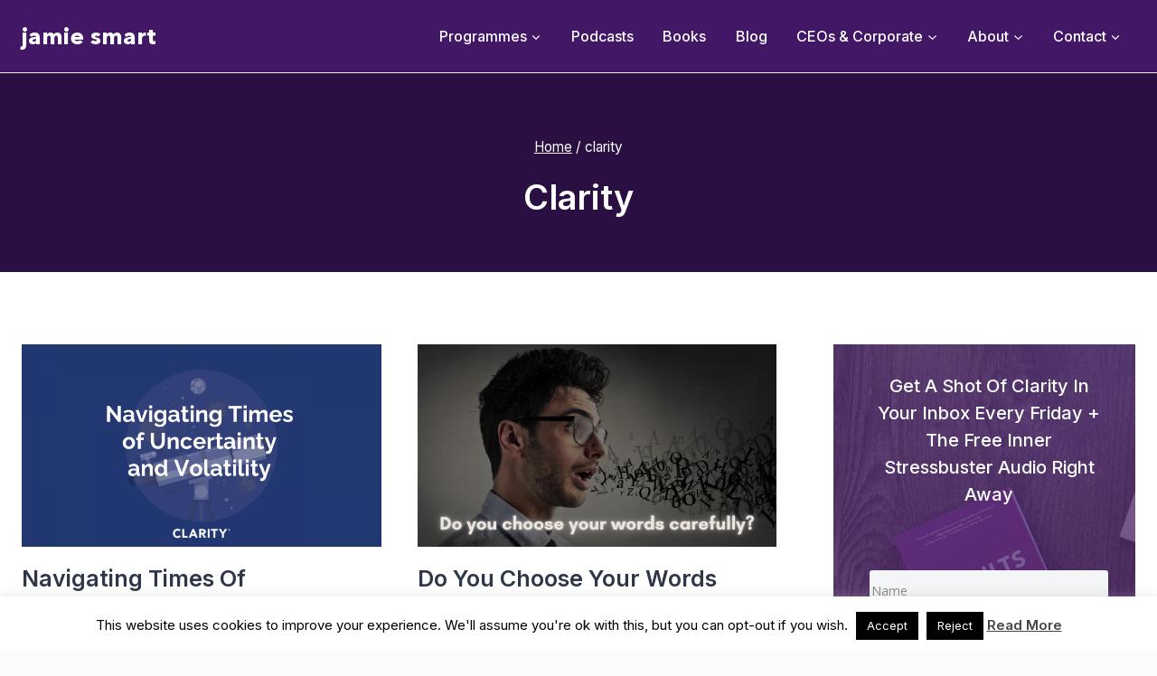

--- FILE ---
content_type: text/html; charset=UTF-8
request_url: https://www.jamiesmart.com/tag/clarity/
body_size: 25430
content:
<!doctype html>
<html lang="en-US" class="no-js" itemtype="https://schema.org/Blog" itemscope>
<head>
	<meta charset="UTF-8">
	<meta name="viewport" content="width=device-width, initial-scale=1, minimum-scale=1">
	<title>clarity &#8211; jamie smart</title>
<meta name='robots' content='max-image-preview:large' />
	<style>img:is([sizes="auto" i], [sizes^="auto," i]) { contain-intrinsic-size: 3000px 1500px }</style>
	<link rel="alternate" type="application/rss+xml" title="jamie smart &raquo; Feed" href="https://www.jamiesmart.com/feed/" />
<link rel="alternate" type="application/rss+xml" title="jamie smart &raquo; Comments Feed" href="https://www.jamiesmart.com/comments/feed/" />
			<script>document.documentElement.classList.remove( 'no-js' );</script>
			<link rel="alternate" type="application/rss+xml" title="jamie smart &raquo; clarity Tag Feed" href="https://www.jamiesmart.com/tag/clarity/feed/" />
<script>
window._wpemojiSettings = {"baseUrl":"https:\/\/s.w.org\/images\/core\/emoji\/16.0.1\/72x72\/","ext":".png","svgUrl":"https:\/\/s.w.org\/images\/core\/emoji\/16.0.1\/svg\/","svgExt":".svg","source":{"concatemoji":"https:\/\/www.jamiesmart.com\/wp-includes\/js\/wp-emoji-release.min.js?ver=0d46bbfa9a355fdc12baf9197e341460"}};
/*! This file is auto-generated */
!function(s,n){var o,i,e;function c(e){try{var t={supportTests:e,timestamp:(new Date).valueOf()};sessionStorage.setItem(o,JSON.stringify(t))}catch(e){}}function p(e,t,n){e.clearRect(0,0,e.canvas.width,e.canvas.height),e.fillText(t,0,0);var t=new Uint32Array(e.getImageData(0,0,e.canvas.width,e.canvas.height).data),a=(e.clearRect(0,0,e.canvas.width,e.canvas.height),e.fillText(n,0,0),new Uint32Array(e.getImageData(0,0,e.canvas.width,e.canvas.height).data));return t.every(function(e,t){return e===a[t]})}function u(e,t){e.clearRect(0,0,e.canvas.width,e.canvas.height),e.fillText(t,0,0);for(var n=e.getImageData(16,16,1,1),a=0;a<n.data.length;a++)if(0!==n.data[a])return!1;return!0}function f(e,t,n,a){switch(t){case"flag":return n(e,"\ud83c\udff3\ufe0f\u200d\u26a7\ufe0f","\ud83c\udff3\ufe0f\u200b\u26a7\ufe0f")?!1:!n(e,"\ud83c\udde8\ud83c\uddf6","\ud83c\udde8\u200b\ud83c\uddf6")&&!n(e,"\ud83c\udff4\udb40\udc67\udb40\udc62\udb40\udc65\udb40\udc6e\udb40\udc67\udb40\udc7f","\ud83c\udff4\u200b\udb40\udc67\u200b\udb40\udc62\u200b\udb40\udc65\u200b\udb40\udc6e\u200b\udb40\udc67\u200b\udb40\udc7f");case"emoji":return!a(e,"\ud83e\udedf")}return!1}function g(e,t,n,a){var r="undefined"!=typeof WorkerGlobalScope&&self instanceof WorkerGlobalScope?new OffscreenCanvas(300,150):s.createElement("canvas"),o=r.getContext("2d",{willReadFrequently:!0}),i=(o.textBaseline="top",o.font="600 32px Arial",{});return e.forEach(function(e){i[e]=t(o,e,n,a)}),i}function t(e){var t=s.createElement("script");t.src=e,t.defer=!0,s.head.appendChild(t)}"undefined"!=typeof Promise&&(o="wpEmojiSettingsSupports",i=["flag","emoji"],n.supports={everything:!0,everythingExceptFlag:!0},e=new Promise(function(e){s.addEventListener("DOMContentLoaded",e,{once:!0})}),new Promise(function(t){var n=function(){try{var e=JSON.parse(sessionStorage.getItem(o));if("object"==typeof e&&"number"==typeof e.timestamp&&(new Date).valueOf()<e.timestamp+604800&&"object"==typeof e.supportTests)return e.supportTests}catch(e){}return null}();if(!n){if("undefined"!=typeof Worker&&"undefined"!=typeof OffscreenCanvas&&"undefined"!=typeof URL&&URL.createObjectURL&&"undefined"!=typeof Blob)try{var e="postMessage("+g.toString()+"("+[JSON.stringify(i),f.toString(),p.toString(),u.toString()].join(",")+"));",a=new Blob([e],{type:"text/javascript"}),r=new Worker(URL.createObjectURL(a),{name:"wpTestEmojiSupports"});return void(r.onmessage=function(e){c(n=e.data),r.terminate(),t(n)})}catch(e){}c(n=g(i,f,p,u))}t(n)}).then(function(e){for(var t in e)n.supports[t]=e[t],n.supports.everything=n.supports.everything&&n.supports[t],"flag"!==t&&(n.supports.everythingExceptFlag=n.supports.everythingExceptFlag&&n.supports[t]);n.supports.everythingExceptFlag=n.supports.everythingExceptFlag&&!n.supports.flag,n.DOMReady=!1,n.readyCallback=function(){n.DOMReady=!0}}).then(function(){return e}).then(function(){var e;n.supports.everything||(n.readyCallback(),(e=n.source||{}).concatemoji?t(e.concatemoji):e.wpemoji&&e.twemoji&&(t(e.twemoji),t(e.wpemoji)))}))}((window,document),window._wpemojiSettings);
</script>
<link rel='stylesheet' id='kadence-conversions-css' href='https://www.jamiesmart.com/wp-content/plugins/kadence-conversions/assets/kadence-conversions.css?ver=1.1.4' media='all' />
<style id='kadence-conversions-28046-inline-css'>
.kadence-conversion-wrap.kadence-conversion-28046 .kadence-conversions-close{font-size:24px;}.kadence-conversion-wrap.kadence-conversion-28046 .kadence-conversion{box-shadow:0 0 14px 0 rgba(0,0,0,0.2);}.kadence-conversion-wrap.kadence-conversion-28046:not(.kadence-conversion-banner) .kadence-conversion{max-width:700px;}.kadence-conversion-wrap.kadence-conversion-28046.kadence-conversion-banner .kadence-conversion-inner{max-width:700px;}.kadence-conversion-wrap.kadence-conversion-28046 .kadence-conversion-inner{padding-top:50px;padding-right:50px;padding-bottom:50px;padding-left:50px;}
</style>
<style id='kadence-blocks-advancedheading-inline-css'>
	.wp-block-kadence-advancedheading mark{background:transparent;border-style:solid;border-width:0}
	.wp-block-kadence-advancedheading mark.kt-highlight{color:#f76a0c;}
	.kb-adv-heading-icon{display: inline-flex;justify-content: center;align-items: center;}
	.is-layout-constrained > .kb-advanced-heading-link {display: block;}.wp-block-kadence-advancedheading.has-background{padding: 0;}	.single-content .kadence-advanced-heading-wrapper h1,
	.single-content .kadence-advanced-heading-wrapper h2,
	.single-content .kadence-advanced-heading-wrapper h3,
	.single-content .kadence-advanced-heading-wrapper h4,
	.single-content .kadence-advanced-heading-wrapper h5,
	.single-content .kadence-advanced-heading-wrapper h6 {margin: 1.5em 0 .5em;}
	.single-content .kadence-advanced-heading-wrapper+* { margin-top:0;}.kb-screen-reader-text{position:absolute;width:1px;height:1px;padding:0;margin:-1px;overflow:hidden;clip:rect(0,0,0,0);}
</style>
<link rel='stylesheet' id='kadence-blocks-column-css' href='https://www.jamiesmart.com/wp-content/plugins/kadence-blocks/dist/style-blocks-column.css?ver=3.6.0' media='all' />
<style id='wp-emoji-styles-inline-css'>

	img.wp-smiley, img.emoji {
		display: inline !important;
		border: none !important;
		box-shadow: none !important;
		height: 1em !important;
		width: 1em !important;
		margin: 0 0.07em !important;
		vertical-align: -0.1em !important;
		background: none !important;
		padding: 0 !important;
	}
</style>
<link rel='stylesheet' id='wp-block-library-css' href='https://www.jamiesmart.com/wp-includes/css/dist/block-library/style.min.css?ver=0d46bbfa9a355fdc12baf9197e341460' media='all' />
<style id='classic-theme-styles-inline-css'>
/*! This file is auto-generated */
.wp-block-button__link{color:#fff;background-color:#32373c;border-radius:9999px;box-shadow:none;text-decoration:none;padding:calc(.667em + 2px) calc(1.333em + 2px);font-size:1.125em}.wp-block-file__button{background:#32373c;color:#fff;text-decoration:none}
</style>
<style id='global-styles-inline-css'>
:root{--wp--preset--aspect-ratio--square: 1;--wp--preset--aspect-ratio--4-3: 4/3;--wp--preset--aspect-ratio--3-4: 3/4;--wp--preset--aspect-ratio--3-2: 3/2;--wp--preset--aspect-ratio--2-3: 2/3;--wp--preset--aspect-ratio--16-9: 16/9;--wp--preset--aspect-ratio--9-16: 9/16;--wp--preset--color--black: #000000;--wp--preset--color--cyan-bluish-gray: #abb8c3;--wp--preset--color--white: #ffffff;--wp--preset--color--pale-pink: #f78da7;--wp--preset--color--vivid-red: #cf2e2e;--wp--preset--color--luminous-vivid-orange: #ff6900;--wp--preset--color--luminous-vivid-amber: #fcb900;--wp--preset--color--light-green-cyan: #7bdcb5;--wp--preset--color--vivid-green-cyan: #00d084;--wp--preset--color--pale-cyan-blue: #8ed1fc;--wp--preset--color--vivid-cyan-blue: #0693e3;--wp--preset--color--vivid-purple: #9b51e0;--wp--preset--color--theme-palette-1: var(--global-palette1);--wp--preset--color--theme-palette-2: var(--global-palette2);--wp--preset--color--theme-palette-3: var(--global-palette3);--wp--preset--color--theme-palette-4: var(--global-palette4);--wp--preset--color--theme-palette-5: var(--global-palette5);--wp--preset--color--theme-palette-6: var(--global-palette6);--wp--preset--color--theme-palette-7: var(--global-palette7);--wp--preset--color--theme-palette-8: var(--global-palette8);--wp--preset--color--theme-palette-9: var(--global-palette9);--wp--preset--gradient--vivid-cyan-blue-to-vivid-purple: linear-gradient(135deg,rgba(6,147,227,1) 0%,rgb(155,81,224) 100%);--wp--preset--gradient--light-green-cyan-to-vivid-green-cyan: linear-gradient(135deg,rgb(122,220,180) 0%,rgb(0,208,130) 100%);--wp--preset--gradient--luminous-vivid-amber-to-luminous-vivid-orange: linear-gradient(135deg,rgba(252,185,0,1) 0%,rgba(255,105,0,1) 100%);--wp--preset--gradient--luminous-vivid-orange-to-vivid-red: linear-gradient(135deg,rgba(255,105,0,1) 0%,rgb(207,46,46) 100%);--wp--preset--gradient--very-light-gray-to-cyan-bluish-gray: linear-gradient(135deg,rgb(238,238,238) 0%,rgb(169,184,195) 100%);--wp--preset--gradient--cool-to-warm-spectrum: linear-gradient(135deg,rgb(74,234,220) 0%,rgb(151,120,209) 20%,rgb(207,42,186) 40%,rgb(238,44,130) 60%,rgb(251,105,98) 80%,rgb(254,248,76) 100%);--wp--preset--gradient--blush-light-purple: linear-gradient(135deg,rgb(255,206,236) 0%,rgb(152,150,240) 100%);--wp--preset--gradient--blush-bordeaux: linear-gradient(135deg,rgb(254,205,165) 0%,rgb(254,45,45) 50%,rgb(107,0,62) 100%);--wp--preset--gradient--luminous-dusk: linear-gradient(135deg,rgb(255,203,112) 0%,rgb(199,81,192) 50%,rgb(65,88,208) 100%);--wp--preset--gradient--pale-ocean: linear-gradient(135deg,rgb(255,245,203) 0%,rgb(182,227,212) 50%,rgb(51,167,181) 100%);--wp--preset--gradient--electric-grass: linear-gradient(135deg,rgb(202,248,128) 0%,rgb(113,206,126) 100%);--wp--preset--gradient--midnight: linear-gradient(135deg,rgb(2,3,129) 0%,rgb(40,116,252) 100%);--wp--preset--font-size--small: var(--global-font-size-small);--wp--preset--font-size--medium: var(--global-font-size-medium);--wp--preset--font-size--large: var(--global-font-size-large);--wp--preset--font-size--x-large: 42px;--wp--preset--font-size--larger: var(--global-font-size-larger);--wp--preset--font-size--xxlarge: var(--global-font-size-xxlarge);--wp--preset--spacing--20: 0.44rem;--wp--preset--spacing--30: 0.67rem;--wp--preset--spacing--40: 1rem;--wp--preset--spacing--50: 1.5rem;--wp--preset--spacing--60: 2.25rem;--wp--preset--spacing--70: 3.38rem;--wp--preset--spacing--80: 5.06rem;--wp--preset--shadow--natural: 6px 6px 9px rgba(0, 0, 0, 0.2);--wp--preset--shadow--deep: 12px 12px 50px rgba(0, 0, 0, 0.4);--wp--preset--shadow--sharp: 6px 6px 0px rgba(0, 0, 0, 0.2);--wp--preset--shadow--outlined: 6px 6px 0px -3px rgba(255, 255, 255, 1), 6px 6px rgba(0, 0, 0, 1);--wp--preset--shadow--crisp: 6px 6px 0px rgba(0, 0, 0, 1);}:where(.is-layout-flex){gap: 0.5em;}:where(.is-layout-grid){gap: 0.5em;}body .is-layout-flex{display: flex;}.is-layout-flex{flex-wrap: wrap;align-items: center;}.is-layout-flex > :is(*, div){margin: 0;}body .is-layout-grid{display: grid;}.is-layout-grid > :is(*, div){margin: 0;}:where(.wp-block-columns.is-layout-flex){gap: 2em;}:where(.wp-block-columns.is-layout-grid){gap: 2em;}:where(.wp-block-post-template.is-layout-flex){gap: 1.25em;}:where(.wp-block-post-template.is-layout-grid){gap: 1.25em;}.has-black-color{color: var(--wp--preset--color--black) !important;}.has-cyan-bluish-gray-color{color: var(--wp--preset--color--cyan-bluish-gray) !important;}.has-white-color{color: var(--wp--preset--color--white) !important;}.has-pale-pink-color{color: var(--wp--preset--color--pale-pink) !important;}.has-vivid-red-color{color: var(--wp--preset--color--vivid-red) !important;}.has-luminous-vivid-orange-color{color: var(--wp--preset--color--luminous-vivid-orange) !important;}.has-luminous-vivid-amber-color{color: var(--wp--preset--color--luminous-vivid-amber) !important;}.has-light-green-cyan-color{color: var(--wp--preset--color--light-green-cyan) !important;}.has-vivid-green-cyan-color{color: var(--wp--preset--color--vivid-green-cyan) !important;}.has-pale-cyan-blue-color{color: var(--wp--preset--color--pale-cyan-blue) !important;}.has-vivid-cyan-blue-color{color: var(--wp--preset--color--vivid-cyan-blue) !important;}.has-vivid-purple-color{color: var(--wp--preset--color--vivid-purple) !important;}.has-black-background-color{background-color: var(--wp--preset--color--black) !important;}.has-cyan-bluish-gray-background-color{background-color: var(--wp--preset--color--cyan-bluish-gray) !important;}.has-white-background-color{background-color: var(--wp--preset--color--white) !important;}.has-pale-pink-background-color{background-color: var(--wp--preset--color--pale-pink) !important;}.has-vivid-red-background-color{background-color: var(--wp--preset--color--vivid-red) !important;}.has-luminous-vivid-orange-background-color{background-color: var(--wp--preset--color--luminous-vivid-orange) !important;}.has-luminous-vivid-amber-background-color{background-color: var(--wp--preset--color--luminous-vivid-amber) !important;}.has-light-green-cyan-background-color{background-color: var(--wp--preset--color--light-green-cyan) !important;}.has-vivid-green-cyan-background-color{background-color: var(--wp--preset--color--vivid-green-cyan) !important;}.has-pale-cyan-blue-background-color{background-color: var(--wp--preset--color--pale-cyan-blue) !important;}.has-vivid-cyan-blue-background-color{background-color: var(--wp--preset--color--vivid-cyan-blue) !important;}.has-vivid-purple-background-color{background-color: var(--wp--preset--color--vivid-purple) !important;}.has-black-border-color{border-color: var(--wp--preset--color--black) !important;}.has-cyan-bluish-gray-border-color{border-color: var(--wp--preset--color--cyan-bluish-gray) !important;}.has-white-border-color{border-color: var(--wp--preset--color--white) !important;}.has-pale-pink-border-color{border-color: var(--wp--preset--color--pale-pink) !important;}.has-vivid-red-border-color{border-color: var(--wp--preset--color--vivid-red) !important;}.has-luminous-vivid-orange-border-color{border-color: var(--wp--preset--color--luminous-vivid-orange) !important;}.has-luminous-vivid-amber-border-color{border-color: var(--wp--preset--color--luminous-vivid-amber) !important;}.has-light-green-cyan-border-color{border-color: var(--wp--preset--color--light-green-cyan) !important;}.has-vivid-green-cyan-border-color{border-color: var(--wp--preset--color--vivid-green-cyan) !important;}.has-pale-cyan-blue-border-color{border-color: var(--wp--preset--color--pale-cyan-blue) !important;}.has-vivid-cyan-blue-border-color{border-color: var(--wp--preset--color--vivid-cyan-blue) !important;}.has-vivid-purple-border-color{border-color: var(--wp--preset--color--vivid-purple) !important;}.has-vivid-cyan-blue-to-vivid-purple-gradient-background{background: var(--wp--preset--gradient--vivid-cyan-blue-to-vivid-purple) !important;}.has-light-green-cyan-to-vivid-green-cyan-gradient-background{background: var(--wp--preset--gradient--light-green-cyan-to-vivid-green-cyan) !important;}.has-luminous-vivid-amber-to-luminous-vivid-orange-gradient-background{background: var(--wp--preset--gradient--luminous-vivid-amber-to-luminous-vivid-orange) !important;}.has-luminous-vivid-orange-to-vivid-red-gradient-background{background: var(--wp--preset--gradient--luminous-vivid-orange-to-vivid-red) !important;}.has-very-light-gray-to-cyan-bluish-gray-gradient-background{background: var(--wp--preset--gradient--very-light-gray-to-cyan-bluish-gray) !important;}.has-cool-to-warm-spectrum-gradient-background{background: var(--wp--preset--gradient--cool-to-warm-spectrum) !important;}.has-blush-light-purple-gradient-background{background: var(--wp--preset--gradient--blush-light-purple) !important;}.has-blush-bordeaux-gradient-background{background: var(--wp--preset--gradient--blush-bordeaux) !important;}.has-luminous-dusk-gradient-background{background: var(--wp--preset--gradient--luminous-dusk) !important;}.has-pale-ocean-gradient-background{background: var(--wp--preset--gradient--pale-ocean) !important;}.has-electric-grass-gradient-background{background: var(--wp--preset--gradient--electric-grass) !important;}.has-midnight-gradient-background{background: var(--wp--preset--gradient--midnight) !important;}.has-small-font-size{font-size: var(--wp--preset--font-size--small) !important;}.has-medium-font-size{font-size: var(--wp--preset--font-size--medium) !important;}.has-large-font-size{font-size: var(--wp--preset--font-size--large) !important;}.has-x-large-font-size{font-size: var(--wp--preset--font-size--x-large) !important;}
:where(.wp-block-post-template.is-layout-flex){gap: 1.25em;}:where(.wp-block-post-template.is-layout-grid){gap: 1.25em;}
:where(.wp-block-columns.is-layout-flex){gap: 2em;}:where(.wp-block-columns.is-layout-grid){gap: 2em;}
:root :where(.wp-block-pullquote){font-size: 1.5em;line-height: 1.6;}
</style>
<link rel='stylesheet' id='cookie-law-info-css' href='https://www.jamiesmart.com/wp-content/plugins/cookie-law-info/legacy/public/css/cookie-law-info-public.css?ver=3.3.9.1' media='all' />
<link rel='stylesheet' id='cookie-law-info-gdpr-css' href='https://www.jamiesmart.com/wp-content/plugins/cookie-law-info/legacy/public/css/cookie-law-info-gdpr.css?ver=3.3.9.1' media='all' />
<link rel='stylesheet' id='kadence-global-css' href='https://www.jamiesmart.com/wp-content/themes/kadence/assets/css/global.min.css?ver=1.2.22' media='all' />
<style id='kadence-global-inline-css'>
/* Kadence Base CSS */
:root{--global-palette1:#2a0f42;--global-palette2:#411766;--global-palette3:#000000;--global-palette4:#2D3748;--global-palette5:#4A5568;--global-palette6:#718096;--global-palette7:rgba(42,15,66,0.04);--global-palette8:#fcfbfa;--global-palette9:#ffffff;--global-palette9rgb:255, 255, 255;--global-palette-highlight:var(--global-palette2);--global-palette-highlight-alt:rgba(65,23,102,0.75);--global-palette-highlight-alt2:var(--global-palette9);--global-palette-btn-bg:var(--global-palette1);--global-palette-btn-bg-hover:var(--global-palette2);--global-palette-btn:var(--global-palette9);--global-palette-btn-hover:var(--global-palette9);--global-body-font-family:Inter, sans-serif;--global-heading-font-family:Inter, sans-serif;--global-primary-nav-font-family:inherit;--global-fallback-font:sans-serif;--global-display-fallback-font:sans-serif;--global-content-width:1290px;--global-content-wide-width:calc(1290px + 230px);--global-content-narrow-width:842px;--global-content-edge-padding:1.5rem;--global-content-boxed-padding:2rem;--global-calc-content-width:calc(1290px - var(--global-content-edge-padding) - var(--global-content-edge-padding) );--wp--style--global--content-size:var(--global-calc-content-width);}.wp-site-blocks{--global-vw:calc( 100vw - ( 0.5 * var(--scrollbar-offset)));}body{background:var(--global-palette8);}body, input, select, optgroup, textarea{font-style:normal;font-weight:normal;font-size:18px;line-height:1.6;font-family:var(--global-body-font-family);color:var(--global-palette4);}.content-bg, body.content-style-unboxed .site{background:var(--global-palette9);}h1,h2,h3,h4,h5,h6{font-family:var(--global-heading-font-family);}h1{font-style:normal;font-weight:600;font-size:38px;line-height:1.5;text-transform:capitalize;color:var(--global-palette3);}h2{font-style:normal;font-weight:600;font-size:32px;line-height:1.5;text-transform:capitalize;color:var(--global-palette3);}h3{font-style:normal;font-weight:600;font-size:24px;line-height:1.5;text-transform:capitalize;color:var(--global-palette3);}h4{font-style:normal;font-weight:600;font-size:22px;line-height:1.5;text-transform:capitalize;color:var(--global-palette3);}h5{font-style:normal;font-weight:500;font-size:20px;line-height:1.5;text-transform:capitalize;color:var(--global-palette3);}h6{font-style:normal;font-weight:500;font-size:18px;line-height:1.5;text-transform:capitalize;color:var(--global-palette3);}@media all and (max-width: 767px){h1{font-size:34px;}h2{font-size:26px;line-height:1.4;}}.entry-hero .kadence-breadcrumbs{max-width:1290px;}.site-container, .site-header-row-layout-contained, .site-footer-row-layout-contained, .entry-hero-layout-contained, .comments-area, .alignfull > .wp-block-cover__inner-container, .alignwide > .wp-block-cover__inner-container{max-width:var(--global-content-width);}.content-width-narrow .content-container.site-container, .content-width-narrow .hero-container.site-container{max-width:var(--global-content-narrow-width);}@media all and (min-width: 1520px){.wp-site-blocks .content-container  .alignwide{margin-left:-115px;margin-right:-115px;width:unset;max-width:unset;}}@media all and (min-width: 1102px){.content-width-narrow .wp-site-blocks .content-container .alignwide{margin-left:-130px;margin-right:-130px;width:unset;max-width:unset;}}.content-style-boxed .wp-site-blocks .entry-content .alignwide{margin-left:calc( -1 * var( --global-content-boxed-padding ) );margin-right:calc( -1 * var( --global-content-boxed-padding ) );}.content-area{margin-top:5rem;margin-bottom:5rem;}@media all and (max-width: 1024px){.content-area{margin-top:3rem;margin-bottom:3rem;}}@media all and (max-width: 767px){.content-area{margin-top:2rem;margin-bottom:2rem;}}@media all and (max-width: 1024px){:root{--global-content-boxed-padding:2rem;}}@media all and (max-width: 767px){:root{--global-content-boxed-padding:1.5rem;}}.entry-content-wrap{padding:2rem;}@media all and (max-width: 1024px){.entry-content-wrap{padding:2rem;}}@media all and (max-width: 767px){.entry-content-wrap{padding:1.5rem;}}.entry.single-entry{box-shadow:0px 15px 15px -10px rgba(0,0,0,0);}.entry.loop-entry{box-shadow:0px 15px 15px -10px rgba(0,0,0,0);}.loop-entry .entry-content-wrap{padding:2rem;}@media all and (max-width: 1024px){.loop-entry .entry-content-wrap{padding:2rem;}}@media all and (max-width: 767px){.loop-entry .entry-content-wrap{padding:1.5rem;}}.primary-sidebar.widget-area .widget{margin-bottom:1.5em;color:var(--global-palette4);}.primary-sidebar.widget-area .widget-title{font-weight:700;font-size:20px;line-height:1.5;color:var(--global-palette3);}button, .button, .wp-block-button__link, input[type="button"], input[type="reset"], input[type="submit"], .fl-button, .elementor-button-wrapper .elementor-button, .wc-block-components-checkout-place-order-button, .wc-block-cart__submit{font-style:normal;font-weight:500;font-size:18px;line-height:1.2;letter-spacing:-0.5px;font-family:'Work Sans', sans-serif;text-transform:capitalize;border-radius:0px;padding:15px 25px 15px 25px;box-shadow:0px 0px 0px -7px rgba(0,0,0,0);}.wp-block-button.is-style-outline .wp-block-button__link{padding:15px 25px 15px 25px;}button:hover, button:focus, button:active, .button:hover, .button:focus, .button:active, .wp-block-button__link:hover, .wp-block-button__link:focus, .wp-block-button__link:active, input[type="button"]:hover, input[type="button"]:focus, input[type="button"]:active, input[type="reset"]:hover, input[type="reset"]:focus, input[type="reset"]:active, input[type="submit"]:hover, input[type="submit"]:focus, input[type="submit"]:active, .elementor-button-wrapper .elementor-button:hover, .elementor-button-wrapper .elementor-button:focus, .elementor-button-wrapper .elementor-button:active, .wc-block-cart__submit:hover{box-shadow:0px 15px 25px -7px rgba(0,0,0,0.1);}.kb-button.kb-btn-global-outline.kb-btn-global-inherit{padding-top:calc(15px - 2px);padding-right:calc(25px - 2px);padding-bottom:calc(15px - 2px);padding-left:calc(25px - 2px);}@media all and (min-width: 1025px){.transparent-header .entry-hero .entry-hero-container-inner{padding-top:80px;}}@media all and (max-width: 1024px){.mobile-transparent-header .entry-hero .entry-hero-container-inner{padding-top:80px;}}@media all and (max-width: 767px){.mobile-transparent-header .entry-hero .entry-hero-container-inner{padding-top:80px;}}.post-archive-hero-section .entry-hero-container-inner{background:var(--global-palette1);}.entry-hero.post-archive-hero-section .entry-header{min-height:220px;}.wp-site-blocks .post-archive-title h1{color:#ffffff;}.post-archive-title .kadence-breadcrumbs{color:#ffffff;}.post-archive-title .archive-description{color:#ffffff;}.loop-entry.type-post h2.entry-title{font-style:normal;font-size:25px;line-height:1.4;color:var(--global-palette4);}
/* Kadence Header CSS */
@media all and (max-width: 1024px){.mobile-transparent-header #masthead{position:absolute;left:0px;right:0px;z-index:100;}.kadence-scrollbar-fixer.mobile-transparent-header #masthead{right:var(--scrollbar-offset,0);}.mobile-transparent-header #masthead, .mobile-transparent-header .site-top-header-wrap .site-header-row-container-inner, .mobile-transparent-header .site-main-header-wrap .site-header-row-container-inner, .mobile-transparent-header .site-bottom-header-wrap .site-header-row-container-inner{background:transparent;}.site-header-row-tablet-layout-fullwidth, .site-header-row-tablet-layout-standard{padding:0px;}}@media all and (min-width: 1025px){.transparent-header #masthead{position:absolute;left:0px;right:0px;z-index:100;}.transparent-header.kadence-scrollbar-fixer #masthead{right:var(--scrollbar-offset,0);}.transparent-header #masthead, .transparent-header .site-top-header-wrap .site-header-row-container-inner, .transparent-header .site-main-header-wrap .site-header-row-container-inner, .transparent-header .site-bottom-header-wrap .site-header-row-container-inner{background:transparent;}}.site-branding a.brand .logo-icon{max-width:60px;}.site-branding a.brand .logo-icon{color:var(--global-palette3);}.site-branding{padding:8px 0px 0px 0px;}.site-branding .site-title{font-style:normal;font-weight:400;font-size:26px;line-height:1.2;font-family:'Avenir Next Bold - CLARITY';color:var(--global-palette3);}.site-branding .site-title:hover{color:#ffffff;}body.home .site-branding .site-title{color:#ffffff;}.site-branding .site-description{font-weight:700;font-size:16px;line-height:1.4;color:var(--global-palette5);}#masthead, #masthead .kadence-sticky-header.item-is-fixed:not(.item-at-start):not(.site-header-row-container):not(.site-main-header-wrap), #masthead .kadence-sticky-header.item-is-fixed:not(.item-at-start) > .site-header-row-container-inner{background:var(--global-palette2);}.site-main-header-wrap .site-header-row-container-inner{border-bottom:1px solid #eeeeee;}.site-main-header-inner-wrap{min-height:80px;}.header-navigation[class*="header-navigation-style-underline"] .header-menu-container.primary-menu-container>ul>li>a:after{width:calc( 100% - 2.04em);}.main-navigation .primary-menu-container > ul > li.menu-item > a{padding-left:calc(2.04em / 2);padding-right:calc(2.04em / 2);padding-top:0.6em;padding-bottom:0.6em;color:var(--global-palette9);}.main-navigation .primary-menu-container > ul > li.menu-item .dropdown-nav-special-toggle{right:calc(2.04em / 2);}.main-navigation .primary-menu-container > ul li.menu-item > a{font-style:normal;font-weight:500;font-size:16px;}.main-navigation .primary-menu-container > ul > li.menu-item > a:hover{color:var(--global-palette2);background:var(--global-palette9);}
					.header-navigation[class*="header-navigation-style-underline"] .header-menu-container.primary-menu-container>ul>li.current-menu-ancestor>a:after,
					.header-navigation[class*="header-navigation-style-underline"] .header-menu-container.primary-menu-container>ul>li.current-page-parent>a:after,
					.header-navigation[class*="header-navigation-style-underline"] .header-menu-container.primary-menu-container>ul>li.current-product-ancestor>a:after
				{transform:scale(1, 1) translate(50%, 0);}
					.main-navigation .primary-menu-container > ul > li.menu-item.current-menu-item > a, 
					.main-navigation .primary-menu-container > ul > li.menu-item.current-menu-ancestor > a, 
					.main-navigation .primary-menu-container > ul > li.menu-item.current-page-parent > a,
					.main-navigation .primary-menu-container > ul > li.menu-item.current-product-ancestor > a
				{color:var(--global-palette9);background:var(--global-palette7);}.header-navigation .header-menu-container ul ul.sub-menu, .header-navigation .header-menu-container ul ul.submenu{background:#ffffff;box-shadow:0px 2px 13px 0px rgba(0,0,0,0.1);}.header-navigation .header-menu-container ul ul li.menu-item, .header-menu-container ul.menu > li.kadence-menu-mega-enabled > ul > li.menu-item > a{border-bottom:0px solid #ffffff;}.header-navigation .header-menu-container ul ul li.menu-item > a{width:258px;padding-top:1.08em;padding-bottom:1.08em;color:#000000;font-style:normal;font-weight:500;font-size:16px;line-height:1.2;}.header-navigation .header-menu-container ul ul li.menu-item > a:hover{color:#7c7878;background:#ffffff;}.header-navigation .header-menu-container ul ul li.menu-item.current-menu-item > a{color:var(--global-palette1);background:rgba(255,255,255,0.04);}.mobile-toggle-open-container .menu-toggle-open, .mobile-toggle-open-container .menu-toggle-open:focus{color:var(--global-palette9);padding:0.4em 0.6em 0.4em 0.6em;font-style:normal;font-size:16px;}.mobile-toggle-open-container .menu-toggle-open.menu-toggle-style-bordered{border:1px solid currentColor;}.mobile-toggle-open-container .menu-toggle-open .menu-toggle-icon{font-size:30px;}.mobile-toggle-open-container .menu-toggle-open:hover, .mobile-toggle-open-container .menu-toggle-open:focus-visible{color:#c9ccd1;}.mobile-navigation ul li{font-style:normal;font-size:20px;line-height:1.2;}@media all and (max-width: 767px){.mobile-navigation ul li{font-size:18px;}}.mobile-navigation ul li a{padding-top:1em;padding-bottom:1em;}.mobile-navigation ul li > a, .mobile-navigation ul li.menu-item-has-children > .drawer-nav-drop-wrap{color:var(--global-palette8);}.mobile-navigation ul li.current-menu-item > a, .mobile-navigation ul li.current-menu-item.menu-item-has-children > .drawer-nav-drop-wrap{color:var(--global-palette9);}.mobile-navigation ul li.menu-item-has-children .drawer-nav-drop-wrap, .mobile-navigation ul li:not(.menu-item-has-children) a{border-bottom:1px solid rgba(255,255,255,0.1);}.mobile-navigation:not(.drawer-navigation-parent-toggle-true) ul li.menu-item-has-children .drawer-nav-drop-wrap button{border-left:1px solid rgba(255,255,255,0.1);}#mobile-drawer .drawer-inner, #mobile-drawer.popup-drawer-layout-fullwidth.popup-drawer-animation-slice .pop-portion-bg, #mobile-drawer.popup-drawer-layout-fullwidth.popup-drawer-animation-slice.pop-animated.show-drawer .drawer-inner{background:var(--global-palette3);}#mobile-drawer .drawer-header .drawer-toggle{padding:0.6em 0.15em 0.6em 0.15em;font-size:24px;}
/* Kadence Footer CSS */
#colophon{background:var(--global-palette7);}.site-middle-footer-inner-wrap{padding-top:0px;padding-bottom:0px;grid-column-gap:100px;grid-row-gap:100px;}.site-middle-footer-inner-wrap .widget{margin-bottom:30px;}.site-middle-footer-inner-wrap .widget-area .widget-title{font-style:normal;text-transform:capitalize;}.site-middle-footer-inner-wrap .site-footer-section:not(:last-child):after{right:calc(-100px / 2);}@media all and (max-width: 1024px){.site-middle-footer-inner-wrap{grid-column-gap:30px;grid-row-gap:30px;}.site-middle-footer-inner-wrap .widget{margin-bottom:30px;}.site-middle-footer-inner-wrap .site-footer-section:not(:last-child):after{right:calc(-30px / 2);}}@media all and (max-width: 767px){.site-middle-footer-inner-wrap{padding-top:40px;padding-bottom:40px;grid-column-gap:20px;grid-row-gap:20px;}.site-middle-footer-inner-wrap .site-footer-section:not(:last-child):after{right:calc(-20px / 2);}}.site-bottom-footer-wrap .site-footer-row-container-inner{border-top:1px solid #ddd9d3;}.site-bottom-footer-inner-wrap{padding-top:10px;padding-bottom:20px;grid-column-gap:30px;}.site-bottom-footer-inner-wrap .widget{margin-bottom:30px;}.site-bottom-footer-inner-wrap .site-footer-section:not(:last-child):after{right:calc(-30px / 2);}.footer-social-wrap .footer-social-inner-wrap{font-size:1em;gap:0.6em;}.site-footer .site-footer-wrap .site-footer-section .footer-social-wrap .footer-social-inner-wrap .social-button{color:var(--global-palette9);background:var(--global-palette1);border:2px none transparent;border-radius:50px;}.site-footer .site-footer-wrap .site-footer-section .footer-social-wrap .footer-social-inner-wrap .social-button:hover{color:var(--global-palette9);background:var(--global-palette2);}#colophon .footer-html{font-style:normal;font-size:14px;}
/* Kadence Pro Header CSS */
.header-navigation-dropdown-direction-left ul ul.submenu, .header-navigation-dropdown-direction-left ul ul.sub-menu{right:0px;left:auto;}.rtl .header-navigation-dropdown-direction-right ul ul.submenu, .rtl .header-navigation-dropdown-direction-right ul ul.sub-menu{left:0px;right:auto;}.header-account-button .nav-drop-title-wrap > .kadence-svg-iconset, .header-account-button > .kadence-svg-iconset{font-size:1.2em;}.site-header-item .header-account-button .nav-drop-title-wrap, .site-header-item .header-account-wrap > .header-account-button{display:flex;align-items:center;}.header-account-style-icon_label .header-account-label{padding-left:5px;}.header-account-style-label_icon .header-account-label{padding-right:5px;}.site-header-item .header-account-wrap .header-account-button{text-decoration:none;box-shadow:none;color:inherit;background:transparent;padding:0.6em 0em 0.6em 0em;}.header-mobile-account-wrap .header-account-button .nav-drop-title-wrap > .kadence-svg-iconset, .header-mobile-account-wrap .header-account-button > .kadence-svg-iconset{font-size:1.2em;}.header-mobile-account-wrap .header-account-button .nav-drop-title-wrap, .header-mobile-account-wrap > .header-account-button{display:flex;align-items:center;}.header-mobile-account-wrap.header-account-style-icon_label .header-account-label{padding-left:5px;}.header-mobile-account-wrap.header-account-style-label_icon .header-account-label{padding-right:5px;}.header-mobile-account-wrap .header-account-button{text-decoration:none;box-shadow:none;color:inherit;background:transparent;padding:0.6em 0em 0.6em 0em;}#login-drawer .drawer-inner .drawer-content{display:flex;justify-content:center;align-items:center;position:absolute;top:0px;bottom:0px;left:0px;right:0px;padding:0px;}#loginform p label{display:block;}#login-drawer #loginform{width:100%;}#login-drawer #loginform input{width:100%;}#login-drawer #loginform input[type="checkbox"]{width:auto;}#login-drawer .drawer-inner .drawer-header{position:relative;z-index:100;}#login-drawer .drawer-content_inner.widget_login_form_inner{padding:2em;width:100%;max-width:350px;border-radius:.25rem;background:var(--global-palette9);color:var(--global-palette4);}#login-drawer .lost_password a{color:var(--global-palette6);}#login-drawer .lost_password, #login-drawer .register-field{text-align:center;}#login-drawer .widget_login_form_inner p{margin-top:1.2em;margin-bottom:0em;}#login-drawer .widget_login_form_inner p:first-child{margin-top:0em;}#login-drawer .widget_login_form_inner label{margin-bottom:0.5em;}#login-drawer hr.register-divider{margin:1.2em 0;border-width:1px;}#login-drawer .register-field{font-size:90%;}@media all and (min-width: 1025px){#login-drawer hr.register-divider.hide-desktop{display:none;}#login-drawer p.register-field.hide-desktop{display:none;}}@media all and (max-width: 1024px){#login-drawer hr.register-divider.hide-mobile{display:none;}#login-drawer p.register-field.hide-mobile{display:none;}}@media all and (max-width: 767px){#login-drawer hr.register-divider.hide-mobile{display:none;}#login-drawer p.register-field.hide-mobile{display:none;}}.tertiary-navigation .tertiary-menu-container > ul > li.menu-item > a{padding-left:calc(1.2em / 2);padding-right:calc(1.2em / 2);padding-top:0.6em;padding-bottom:0.6em;color:var(--global-palette5);}.tertiary-navigation .tertiary-menu-container > ul > li.menu-item > a:hover{color:var(--global-palette-highlight);}.tertiary-navigation .tertiary-menu-container > ul > li.menu-item.current-menu-item > a{color:var(--global-palette3);}.header-navigation[class*="header-navigation-style-underline"] .header-menu-container.tertiary-menu-container>ul>li>a:after{width:calc( 100% - 1.2em);}.quaternary-navigation .quaternary-menu-container > ul > li.menu-item > a{padding-left:calc(1.2em / 2);padding-right:calc(1.2em / 2);padding-top:0.6em;padding-bottom:0.6em;color:var(--global-palette5);}.quaternary-navigation .quaternary-menu-container > ul > li.menu-item > a:hover{color:var(--global-palette-highlight);}.quaternary-navigation .quaternary-menu-container > ul > li.menu-item.current-menu-item > a{color:var(--global-palette3);}.header-navigation[class*="header-navigation-style-underline"] .header-menu-container.quaternary-menu-container>ul>li>a:after{width:calc( 100% - 1.2em);}#main-header .header-divider{border-right:1px solid var(--global-palette6);height:50%;}#main-header .header-divider2{border-right:1px solid var(--global-palette6);height:50%;}#main-header .header-divider3{border-right:1px solid var(--global-palette6);height:50%;}#mobile-header .header-mobile-divider, #mobile-drawer .header-mobile-divider{border-right:1px solid var(--global-palette6);height:50%;}#mobile-drawer .header-mobile-divider{border-top:1px solid var(--global-palette6);width:50%;}#mobile-header .header-mobile-divider2{border-right:1px solid var(--global-palette6);height:50%;}#mobile-drawer .header-mobile-divider2{border-top:1px solid var(--global-palette6);width:50%;}.header-item-search-bar form ::-webkit-input-placeholder{color:currentColor;opacity:0.5;}.header-item-search-bar form ::placeholder{color:currentColor;opacity:0.5;}.header-search-bar form{max-width:100%;width:240px;}.header-mobile-search-bar form{max-width:calc(100vw - var(--global-sm-spacing) - var(--global-sm-spacing));width:240px;}.header-widget-lstyle-normal .header-widget-area-inner a:not(.button){text-decoration:underline;}.element-contact-inner-wrap{display:flex;flex-wrap:wrap;align-items:center;margin-top:-0.6em;margin-left:calc(-0.6em / 2);margin-right:calc(-0.6em / 2);}.element-contact-inner-wrap .header-contact-item{display:inline-flex;flex-wrap:wrap;align-items:center;margin-top:0.6em;margin-left:calc(0.6em / 2);margin-right:calc(0.6em / 2);}.element-contact-inner-wrap .header-contact-item .kadence-svg-iconset{font-size:1em;}.header-contact-item img{display:inline-block;}.header-contact-item .contact-label{margin-left:0.3em;}.rtl .header-contact-item .contact-label{margin-right:0.3em;margin-left:0px;}.header-mobile-contact-wrap .element-contact-inner-wrap{display:flex;flex-wrap:wrap;align-items:center;margin-top:-0.6em;margin-left:calc(-0.6em / 2);margin-right:calc(-0.6em / 2);}.header-mobile-contact-wrap .element-contact-inner-wrap .header-contact-item{display:inline-flex;flex-wrap:wrap;align-items:center;margin-top:0.6em;margin-left:calc(0.6em / 2);margin-right:calc(0.6em / 2);}.header-mobile-contact-wrap .element-contact-inner-wrap .header-contact-item .kadence-svg-iconset{font-size:1em;}#main-header .header-button2{box-shadow:0px 0px 0px -7px rgba(0,0,0,0);}#main-header .header-button2:hover{box-shadow:0px 15px 25px -7px rgba(0,0,0,0.1);}.mobile-header-button2-wrap .mobile-header-button-inner-wrap .mobile-header-button2{border:2px none transparent;box-shadow:0px 0px 0px -7px rgba(0,0,0,0);}.mobile-header-button2-wrap .mobile-header-button-inner-wrap .mobile-header-button2:hover{box-shadow:0px 15px 25px -7px rgba(0,0,0,0.1);}#widget-drawer.popup-drawer-layout-fullwidth .drawer-content .header-widget2, #widget-drawer.popup-drawer-layout-sidepanel .drawer-inner{max-width:400px;}#widget-drawer.popup-drawer-layout-fullwidth .drawer-content .header-widget2{margin:0 auto;}.widget-toggle-open{display:flex;align-items:center;background:transparent;box-shadow:none;}.widget-toggle-open:hover, .widget-toggle-open:focus{border-color:currentColor;background:transparent;box-shadow:none;}.widget-toggle-open .widget-toggle-icon{display:flex;}.widget-toggle-open .widget-toggle-label{padding-right:5px;}.rtl .widget-toggle-open .widget-toggle-label{padding-left:5px;padding-right:0px;}.widget-toggle-open .widget-toggle-label:empty, .rtl .widget-toggle-open .widget-toggle-label:empty{padding-right:0px;padding-left:0px;}.widget-toggle-open-container .widget-toggle-open{color:var(--global-palette5);padding:0.4em 0.6em 0.4em 0.6em;font-size:14px;}.widget-toggle-open-container .widget-toggle-open.widget-toggle-style-bordered{border:1px solid currentColor;}.widget-toggle-open-container .widget-toggle-open .widget-toggle-icon{font-size:20px;}.widget-toggle-open-container .widget-toggle-open:hover, .widget-toggle-open-container .widget-toggle-open:focus{color:var(--global-palette-highlight);}#widget-drawer .header-widget-2style-normal a:not(.button){text-decoration:underline;}#widget-drawer .header-widget-2style-plain a:not(.button){text-decoration:none;}#widget-drawer .header-widget2 .widget-title{color:var(--global-palette9);}#widget-drawer .header-widget2{color:var(--global-palette8);}#widget-drawer .header-widget2 a:not(.button), #widget-drawer .header-widget2 .drawer-sub-toggle{color:var(--global-palette8);}#widget-drawer .header-widget2 a:not(.button):hover, #widget-drawer .header-widget2 .drawer-sub-toggle:hover{color:var(--global-palette9);}#mobile-secondary-site-navigation ul li{font-size:14px;}#mobile-secondary-site-navigation ul li a{padding-top:1em;padding-bottom:1em;}#mobile-secondary-site-navigation ul li > a, #mobile-secondary-site-navigation ul li.menu-item-has-children > .drawer-nav-drop-wrap{color:var(--global-palette8);}#mobile-secondary-site-navigation ul li.current-menu-item > a, #mobile-secondary-site-navigation ul li.current-menu-item.menu-item-has-children > .drawer-nav-drop-wrap{color:var(--global-palette-highlight);}#mobile-secondary-site-navigation ul li.menu-item-has-children .drawer-nav-drop-wrap, #mobile-secondary-site-navigation ul li:not(.menu-item-has-children) a{border-bottom:1px solid rgba(255,255,255,0.1);}#mobile-secondary-site-navigation:not(.drawer-navigation-parent-toggle-true) ul li.menu-item-has-children .drawer-nav-drop-wrap button{border-left:1px solid rgba(255,255,255,0.1);}
</style>
<link rel='stylesheet' id='kadence-header-css' href='https://www.jamiesmart.com/wp-content/themes/kadence/assets/css/header.min.css?ver=1.2.22' media='all' />
<link rel='stylesheet' id='kadence-content-css' href='https://www.jamiesmart.com/wp-content/themes/kadence/assets/css/content.min.css?ver=1.2.22' media='all' />
<link rel='stylesheet' id='kadence-sidebar-css' href='https://www.jamiesmart.com/wp-content/themes/kadence/assets/css/sidebar.min.css?ver=1.2.22' media='all' />
<link rel='stylesheet' id='kadence-footer-css' href='https://www.jamiesmart.com/wp-content/themes/kadence/assets/css/footer.min.css?ver=1.2.22' media='all' />
<link rel='stylesheet' id='menu-addons-css' href='https://www.jamiesmart.com/wp-content/plugins/kadence-pro/dist/mega-menu/menu-addon.css?ver=1.1.16' media='all' />
<link rel='stylesheet' id='kadence_share_css-css' href='https://www.jamiesmart.com/wp-content/plugins/kadence-simple-share/assets/css/kt-social.css?ver=1.2.13' media='all' />
<style id='kadence-custom-font-css-inline-css'>
@font-face {font-family: "Avenir Next Bold - CLARITY";font-style: normal;font-weight: 400;src: url("https://www.jamiesmart.com/wp-content/uploads/2025/01/AvenirNextCyr-Bold-1.eot");src:url("https://www.jamiesmart.com/wp-content/uploads/2025/01/AvenirNextCyr-Bold-1.eot?#iefix") format("embedded-opentype"),url("https://www.jamiesmart.com/wp-content/uploads/2025/01/AvenirNextCyr-Bold-1.woff2") format("woff2"),url("https://www.jamiesmart.com/wp-content/uploads/2025/01/AvenirNextCyr-Bold-1.woff") format("woff");font-display: swap;}
</style>
<style id='kadence-blocks-global-variables-inline-css'>
:root {--global-kb-font-size-sm:clamp(0.8rem, 0.73rem + 0.217vw, 0.9rem);--global-kb-font-size-md:clamp(1.1rem, 0.995rem + 0.326vw, 1.25rem);--global-kb-font-size-lg:clamp(1.75rem, 1.576rem + 0.543vw, 2rem);--global-kb-font-size-xl:clamp(2.25rem, 1.728rem + 1.63vw, 3rem);--global-kb-font-size-xxl:clamp(2.5rem, 1.456rem + 3.26vw, 4rem);--global-kb-font-size-xxxl:clamp(2.75rem, 0.489rem + 7.065vw, 6rem);}
</style>
<style id='kadence_blocks_css-inline-css'>
.wp-block-kadence-advancedheading.kt-adv-heading28046_67306a-8b, .wp-block-kadence-advancedheading.kt-adv-heading28046_67306a-8b[data-kb-block="kb-adv-heading28046_67306a-8b"]{padding-top:0px;padding-right:var(--global-kb-spacing-sm, 1.5rem);padding-bottom:var(--global-kb-spacing-sm, 1.5rem);padding-left:var(--global-kb-spacing-sm, 1.5rem);text-align:center;}.wp-block-kadence-advancedheading.kt-adv-heading28046_67306a-8b mark.kt-highlight, .wp-block-kadence-advancedheading.kt-adv-heading28046_67306a-8b[data-kb-block="kb-adv-heading28046_67306a-8b"] mark.kt-highlight{-webkit-box-decoration-break:clone;box-decoration-break:clone;}.wp-block-kadence-advancedheading.kt-adv-heading28046_67306a-8b img.kb-inline-image, .wp-block-kadence-advancedheading.kt-adv-heading28046_67306a-8b[data-kb-block="kb-adv-heading28046_67306a-8b"] img.kb-inline-image{width:150px;display:inline-block;}@media all and (max-width: 767px){.wp-block-kadence-advancedheading.kt-adv-heading28046_67306a-8b, .wp-block-kadence-advancedheading.kt-adv-heading28046_67306a-8b[data-kb-block="kb-adv-heading28046_67306a-8b"]{padding-top:10px;padding-right:0px;padding-left:0px;}}.kadence-column28046_860493-95 > .kt-inside-inner-col{column-gap:var(--global-kb-gap-sm, 1rem);}.kadence-column28046_860493-95 > .kt-inside-inner-col{flex-direction:column;}.kadence-column28046_860493-95 > .kt-inside-inner-col > .aligncenter{width:100%;}@media all and (max-width: 1024px){.kadence-column28046_860493-95 > .kt-inside-inner-col{flex-direction:column;justify-content:center;}}@media all and (max-width: 767px){.kadence-column28046_860493-95 > .kt-inside-inner-col{flex-direction:column;justify-content:center;}}
</style>
<style id='kadence_blocks_custom_css-inline-css'>
.responsive-form {        width: 390px;        max-width: 100%;        margin: auto;    }    .responsive-form button {        background-color: #FFC107; /* Brighter Yellow */        color: black;        font-size: 20px;        font-weight: bold;        padding: 12px;        border: 1px solid white; /* Thin white border for contrast */        border-radius: 4px;        cursor: pointer;        width: 100%;        transition: background-color 0.3s ease, transform 0.1s ease, box-shadow 0.3s ease;        box-shadow: 0 4px 6px rgba(0, 0, 0, 0.2); /* Depth effect */    }    .responsive-form button:hover {        background-color: #FFDD44; /* Slightly Brighter Yellow */        box-shadow: 0 6px 10px rgba(0, 0, 0, 0.3); /* Stronger shadow on hover */    }    .responsive-form button:active {        transform: scale(0.98); /* Press effect */    }    .responsive-form .disclaimer {        font-size: 11px;        text-align: center;        margin-top: 10px;        color: white;    }    .responsive-form .disclaimer a {        text-decoration: underline;        color: white;    }    @media (max-width: 420px) {        .responsive-form {            width: 90%;        }    }
</style>
<script src="https://www.jamiesmart.com/wp-includes/js/jquery/jquery.min.js?ver=3.7.1" id="jquery-core-js"></script>
<script src="https://www.jamiesmart.com/wp-includes/js/jquery/jquery-migrate.min.js?ver=3.4.1" id="jquery-migrate-js"></script>
<script id="cookie-law-info-js-extra">
var Cli_Data = {"nn_cookie_ids":[],"cookielist":[],"non_necessary_cookies":[],"ccpaEnabled":"","ccpaRegionBased":"","ccpaBarEnabled":"","strictlyEnabled":["necessary","obligatoire"],"ccpaType":"gdpr","js_blocking":"","custom_integration":"","triggerDomRefresh":"","secure_cookies":""};
var cli_cookiebar_settings = {"animate_speed_hide":"500","animate_speed_show":"500","background":"#fff","border":"#444","border_on":"","button_1_button_colour":"#000","button_1_button_hover":"#000000","button_1_link_colour":"#fff","button_1_as_button":"1","button_1_new_win":"","button_2_button_colour":"#333","button_2_button_hover":"#292929","button_2_link_colour":"#444","button_2_as_button":"","button_2_hidebar":"","button_3_button_colour":"#000","button_3_button_hover":"#000000","button_3_link_colour":"#fff","button_3_as_button":"1","button_3_new_win":"","button_4_button_colour":"#000","button_4_button_hover":"#000000","button_4_link_colour":"#fff","button_4_as_button":"1","button_7_button_colour":"#61a229","button_7_button_hover":"#4e8221","button_7_link_colour":"#fff","button_7_as_button":"1","button_7_new_win":"","font_family":"inherit","header_fix":"","notify_animate_hide":"1","notify_animate_show":"1","notify_div_id":"#cookie-law-info-bar","notify_position_horizontal":"right","notify_position_vertical":"bottom","scroll_close":"","scroll_close_reload":"","accept_close_reload":"","reject_close_reload":"","showagain_tab":"","showagain_background":"#fff","showagain_border":"#000","showagain_div_id":"#cookie-law-info-again","showagain_x_position":"100px","text":"#000","show_once_yn":"","show_once":"10000","logging_on":"","as_popup":"","popup_overlay":"1","bar_heading_text":"","cookie_bar_as":"banner","popup_showagain_position":"bottom-right","widget_position":"left"};
var log_object = {"ajax_url":"https:\/\/www.jamiesmart.com\/wp-admin\/admin-ajax.php"};
</script>
<script src="https://www.jamiesmart.com/wp-content/plugins/cookie-law-info/legacy/public/js/cookie-law-info-public.js?ver=3.3.9.1" id="cookie-law-info-js"></script>
<link rel="https://api.w.org/" href="https://www.jamiesmart.com/wp-json/" /><link rel="alternate" title="JSON" type="application/json" href="https://www.jamiesmart.com/wp-json/wp/v2/tags/78" /><link rel="EditURI" type="application/rsd+xml" title="RSD" href="https://www.jamiesmart.com/xmlrpc.php?rsd" />

		<!-- Open Graph tags generated by Open Graph Metabox for WordPress -->
		<meta property="og:url" content="https://www.jamiesmart.com/navigating-times-of-uncertainty-and-volatility/" />

					<meta property="og:title" content="  clarity" />
		
					<meta property="og:description" content="The term “interesting times” is an ironic description of uncertain and volatile times; the times we’re living through at the moment. In the decade since I first wrote my book CLARITY, the levels of VUCA (volatility, uncertainty, complexity and ambiguity) have been increasing, and the signs are all around us:" />
		
		
					<meta property="og:type" content="blog" />
		
					<meta property="fb:app_id" content="485496498184976" />
		
		
		<!-- /Open Graph tags generated by Open Graph Metabox for WordPress -->
		<link rel='stylesheet' id='kadence-fonts-gfonts-css' href='https://fonts.googleapis.com/css?family=Inter:regular,600,500,700%7CWork%20Sans:500&#038;display=swap' media='all' />
<link rel="icon" href="https://www.jamiesmart.com/wp-content/uploads/2020/09/CLARITY-Creation-logo-favicon.jpg" sizes="32x32" />
<link rel="icon" href="https://www.jamiesmart.com/wp-content/uploads/2020/09/CLARITY-Creation-logo-favicon.jpg" sizes="192x192" />
<link rel="apple-touch-icon" href="https://www.jamiesmart.com/wp-content/uploads/2020/09/CLARITY-Creation-logo-favicon.jpg" />
<meta name="msapplication-TileImage" content="https://www.jamiesmart.com/wp-content/uploads/2020/09/CLARITY-Creation-logo-favicon.jpg" />
		<style id="wp-custom-css">
			.op-custom-html-block img, div#soc a {
	display: inline-block;
}

.site-branding .site-title {
  color: #FFFFFF !important;
}

#kajabi-form .kajabi-form__btn, #kajabi-form .button.kajabi-form__btn--block-mobile {
	width: 100%;
  font-weight: 700;
}		</style>
		</head>

<body class="archive tag tag-clarity tag-78 wp-embed-responsive wp-theme-kadence hfeed footer-on-bottom hide-focus-outline link-style-standard has-sidebar content-title-style-above content-width-normal content-style-unboxed content-vertical-padding-show non-transparent-header mobile-non-transparent-header">
<div id="wrapper" class="site wp-site-blocks">
			<a class="skip-link screen-reader-text scroll-ignore" href="#main">Skip to content</a>
		<header id="masthead" class="site-header" role="banner" itemtype="https://schema.org/WPHeader" itemscope>
	<div id="main-header" class="site-header-wrap">
		<div class="site-header-inner-wrap">
			<div class="site-header-upper-wrap">
				<div class="site-header-upper-inner-wrap">
					<div class="site-main-header-wrap site-header-row-container site-header-focus-item site-header-row-layout-standard" data-section="kadence_customizer_header_main">
	<div class="site-header-row-container-inner">
				<div class="site-container">
			<div class="site-main-header-inner-wrap site-header-row site-header-row-has-sides site-header-row-no-center">
									<div class="site-header-main-section-left site-header-section site-header-section-left">
						<div class="site-header-item site-header-focus-item" data-section="title_tagline">
	<div class="site-branding branding-layout-standard-reverse"><a class="brand has-logo-image" href="https://www.jamiesmart.com/" rel="home"><span class="logo-icon"></span><div class="site-title-wrap"><p class="site-title">jamie smart</p><p class="site-description"></p></div></a></div></div><!-- data-section="title_tagline" -->
					</div>
																	<div class="site-header-main-section-right site-header-section site-header-section-right">
						<div class="site-header-item site-header-focus-item site-header-item-main-navigation header-navigation-layout-stretch-false header-navigation-layout-fill-stretch-false" data-section="kadence_customizer_primary_navigation">
	    <nav id="site-navigation" class="main-navigation header-navigation hover-to-open nav--toggle-sub header-navigation-style-underline header-navigation-dropdown-animation-fade-down" role="navigation" aria-label="Primary Navigation">
            <div class="primary-menu-container header-menu-container">
    <ul id="primary-menu" class="menu"><li id="menu-item-24599" class="menu-item menu-item-type-custom menu-item-object-custom menu-item-has-children menu-item-24599"><a target="_blank"><span class="nav-drop-title-wrap">Programmes<span class="dropdown-nav-toggle"><span class="kadence-svg-iconset svg-baseline"><svg aria-hidden="true" class="kadence-svg-icon kadence-arrow-down-svg" fill="currentColor" version="1.1" xmlns="http://www.w3.org/2000/svg" width="24" height="24" viewBox="0 0 24 24"><title>Expand</title><path d="M5.293 9.707l6 6c0.391 0.391 1.024 0.391 1.414 0l6-6c0.391-0.391 0.391-1.024 0-1.414s-1.024-0.391-1.414 0l-5.293 5.293-5.293-5.293c-0.391-0.391-1.024-0.391-1.414 0s-0.391 1.024 0 1.414z"></path>
				</svg></span></span></span></a>
<ul class="sub-menu">
	<li id="menu-item-28196" class="menu-item menu-item-type-custom menu-item-object-custom menu-item-28196"><a href="https://www.jamiesmart.com/cct/">Clarity Certification Training</a></li>
	<li id="menu-item-28197" class="menu-item menu-item-type-custom menu-item-object-custom menu-item-28197"><a href="https://www.clarityacademy.co/">All Programmes</a></li>
</ul>
</li>
<li id="menu-item-24603" class="menu-item menu-item-type-custom menu-item-object-custom menu-item-24603"><a href="/podcasts/">Podcasts</a></li>
<li id="menu-item-26663" class="menu-item menu-item-type-post_type menu-item-object-page menu-item-26663"><a href="https://www.jamiesmart.com/jamie-books/">Books</a></li>
<li id="menu-item-26424" class="menu-item menu-item-type-post_type menu-item-object-page current_page_parent menu-item-26424"><a href="https://www.jamiesmart.com/blog/">Blog</a></li>
<li id="menu-item-25654" class="menu-item menu-item-type-custom menu-item-object-custom menu-item-has-children menu-item-25654"><a href="#"><span class="nav-drop-title-wrap">CEOs &#038; Corporate<span class="dropdown-nav-toggle"><span class="kadence-svg-iconset svg-baseline"><svg aria-hidden="true" class="kadence-svg-icon kadence-arrow-down-svg" fill="currentColor" version="1.1" xmlns="http://www.w3.org/2000/svg" width="24" height="24" viewBox="0 0 24 24"><title>Expand</title><path d="M5.293 9.707l6 6c0.391 0.391 1.024 0.391 1.414 0l6-6c0.391-0.391 0.391-1.024 0-1.414s-1.024-0.391-1.414 0l-5.293 5.293-5.293-5.293c-0.391-0.391-1.024-0.391-1.414 0s-0.391 1.024 0 1.414z"></path>
				</svg></span></span></span></a>
<ul class="sub-menu">
	<li id="menu-item-26557" class="menu-item menu-item-type-custom menu-item-object-custom menu-item-26557"><a target="_blank" href="https://www.clarityconsulting.co.uk/">Corporate Consulting</a></li>
	<li id="menu-item-5436" class="menu-item menu-item-type-post_type menu-item-object-page menu-item-5436"><a href="https://www.jamiesmart.com/clarity-1-1-intensive/">CEO Coaching Intensive</a></li>
</ul>
</li>
<li id="menu-item-24604" class="menu-item menu-item-type-custom menu-item-object-custom menu-item-has-children menu-item-24604"><a href="#"><span class="nav-drop-title-wrap">About<span class="dropdown-nav-toggle"><span class="kadence-svg-iconset svg-baseline"><svg aria-hidden="true" class="kadence-svg-icon kadence-arrow-down-svg" fill="currentColor" version="1.1" xmlns="http://www.w3.org/2000/svg" width="24" height="24" viewBox="0 0 24 24"><title>Expand</title><path d="M5.293 9.707l6 6c0.391 0.391 1.024 0.391 1.414 0l6-6c0.391-0.391 0.391-1.024 0-1.414s-1.024-0.391-1.414 0l-5.293 5.293-5.293-5.293c-0.391-0.391-1.024-0.391-1.414 0s-0.391 1.024 0 1.414z"></path>
				</svg></span></span></span></a>
<ul class="sub-menu">
	<li id="menu-item-1721" class="menu-item menu-item-type-post_type menu-item-object-page menu-item-1721"><a href="https://www.jamiesmart.com/about/">Jamie Smart</a></li>
	<li id="menu-item-1722" class="menu-item menu-item-type-post_type menu-item-object-page menu-item-1722"><a href="https://www.jamiesmart.com/innate-thinking/">Clarity &#038; Subtractive Psychology</a></li>
	<li id="menu-item-25054" class="menu-item menu-item-type-post_type menu-item-object-page menu-item-25054"><a href="https://www.jamiesmart.com/media/">Media</a></li>
</ul>
</li>
<li id="menu-item-24600" class="menu-item menu-item-type-custom menu-item-object-custom menu-item-has-children menu-item-24600"><a href="#"><span class="nav-drop-title-wrap">Contact<span class="dropdown-nav-toggle"><span class="kadence-svg-iconset svg-baseline"><svg aria-hidden="true" class="kadence-svg-icon kadence-arrow-down-svg" fill="currentColor" version="1.1" xmlns="http://www.w3.org/2000/svg" width="24" height="24" viewBox="0 0 24 24"><title>Expand</title><path d="M5.293 9.707l6 6c0.391 0.391 1.024 0.391 1.414 0l6-6c0.391-0.391 0.391-1.024 0-1.414s-1.024-0.391-1.414 0l-5.293 5.293-5.293-5.293c-0.391-0.391-1.024-0.391-1.414 0s-0.391 1.024 0 1.414z"></path>
				</svg></span></span></span></a>
<ul class="sub-menu">
	<li id="menu-item-1736" class="menu-item menu-item-type-post_type menu-item-object-page menu-item-1736"><a href="https://www.jamiesmart.com/contact/">Contact</a></li>
	<li id="menu-item-4101" class="menu-item menu-item-type-custom menu-item-object-custom menu-item-4101"><a href="/book-jamie-to-speak-about/">Book Jamie to Speak</a></li>
</ul>
</li>
</ul>        </div>
    </nav><!-- #site-navigation -->
    </div><!-- data-section="primary_navigation" -->
					</div>
							</div>
		</div>
	</div>
</div>
				</div>
			</div>
					</div>
	</div>
	
<div id="mobile-header" class="site-mobile-header-wrap">
	<div class="site-header-inner-wrap">
		<div class="site-header-upper-wrap">
			<div class="site-header-upper-inner-wrap">
			<div class="site-main-header-wrap site-header-focus-item site-header-row-layout-standard site-header-row-tablet-layout-default site-header-row-mobile-layout-default ">
	<div class="site-header-row-container-inner">
		<div class="site-container">
			<div class="site-main-header-inner-wrap site-header-row site-header-row-has-sides site-header-row-no-center">
									<div class="site-header-main-section-left site-header-section site-header-section-left">
						<div class="site-header-item site-header-focus-item" data-section="title_tagline">
	<div class="site-branding mobile-site-branding branding-layout-title_tag_logo branding-tablet-layout-standard branding-mobile-layout-inherit"><a class="brand has-logo-image" href="https://www.jamiesmart.com/" rel="home"><div class="site-title-wrap"><div class="site-title">jamie smart</div><div class="site-description vs-sm-false"></div></div></a></div></div><!-- data-section="title_tagline" -->
					</div>
																	<div class="site-header-main-section-right site-header-section site-header-section-right">
						<div class="site-header-item site-header-focus-item site-header-item-navgation-popup-toggle" data-section="kadence_customizer_mobile_trigger">
		<div class="mobile-toggle-open-container">
						<button id="mobile-toggle" class="menu-toggle-open drawer-toggle menu-toggle-style-default" aria-label="Open menu" data-toggle-target="#mobile-drawer" data-toggle-body-class="showing-popup-drawer-from-right" aria-expanded="false" data-set-focus=".menu-toggle-close"
					>
						<span class="menu-toggle-icon"><span class="kadence-svg-iconset"><svg aria-hidden="true" class="kadence-svg-icon kadence-menu-svg" fill="currentColor" version="1.1" xmlns="http://www.w3.org/2000/svg" width="24" height="24" viewBox="0 0 24 24"><title>Toggle Menu</title><path d="M3 13h18c0.552 0 1-0.448 1-1s-0.448-1-1-1h-18c-0.552 0-1 0.448-1 1s0.448 1 1 1zM3 7h18c0.552 0 1-0.448 1-1s-0.448-1-1-1h-18c-0.552 0-1 0.448-1 1s0.448 1 1 1zM3 19h18c0.552 0 1-0.448 1-1s-0.448-1-1-1h-18c-0.552 0-1 0.448-1 1s0.448 1 1 1z"></path>
				</svg></span></span>
		</button>
	</div>
	</div><!-- data-section="mobile_trigger" -->
					</div>
							</div>
		</div>
	</div>
</div>
			</div>
		</div>
			</div>
</div>
</header><!-- #masthead -->

	<div id="inner-wrap" class="wrap kt-clear">
		<section role="banner" class="entry-hero post-archive-hero-section entry-hero-layout-standard">
	<div class="entry-hero-container-inner">
		<div class="hero-section-overlay"></div>
		<div class="hero-container site-container">
			<header class="entry-header post-archive-title title-align-inherit title-tablet-align-inherit title-mobile-align-inherit">
				<nav id="kadence-breadcrumbs" aria-label="Breadcrumbs"  class="kadence-breadcrumbs"><div class="kadence-breadcrumb-container"><span><a href="https://www.jamiesmart.com/" itemprop="url" class="kadence-bc-home" ><span>Home</span></a></span> <span class="bc-delimiter">/</span> <span class="kadence-bread-current">clarity</span></div></nav><h1 class="page-title archive-title">clarity</h1>			</header><!-- .entry-header -->
		</div>
	</div>
</section><!-- .entry-hero -->
<div id="primary" class="content-area">
	<div class="content-container site-container">
		<main id="main" class="site-main" role="main">
							<div id="archive-container" class="content-wrap grid-cols post-archive grid-sm-col-2 grid-lg-col-2 item-image-style-above">
					
<article class="entry content-bg loop-entry post-24689 post type-post status-publish format-standard has-post-thumbnail hentry category-fsoc tag-3-principles tag-clarity tag-coaching-with-clarity tag-fsoc">
			<a class="post-thumbnail kadence-thumbnail-ratio-9-16" href="https://www.jamiesmart.com/navigating-times-of-uncertainty-and-volatility/">
			<div class="post-thumbnail-inner">
				<img width="768" height="432" src="https://www.jamiesmart.com/wp-content/uploads/2024/10/Navigating-1-768x432.png" class="attachment-medium_large size-medium_large wp-post-image" alt="Navigating Times of Uncertainty and Volatility" decoding="async" fetchpriority="high" srcset="https://www.jamiesmart.com/wp-content/uploads/2024/10/Navigating-1-768x432.png 768w, https://www.jamiesmart.com/wp-content/uploads/2024/10/Navigating-1-300x169.png 300w, https://www.jamiesmart.com/wp-content/uploads/2024/10/Navigating-1-1024x576.png 1024w, https://www.jamiesmart.com/wp-content/uploads/2024/10/Navigating-1-255x143.png 255w, https://www.jamiesmart.com/wp-content/uploads/2024/10/Navigating-1.png 1280w" sizes="(max-width: 768px) 100vw, 768px" />			</div>
		</a><!-- .post-thumbnail -->
			<div class="entry-content-wrap">
		<header class="entry-header">

	<h2 class="entry-title"><a href="https://www.jamiesmart.com/navigating-times-of-uncertainty-and-volatility/" rel="bookmark">Navigating Times of Uncertainty and Volatility</a></h2></header><!-- .entry-header -->
<footer class="entry-footer">
	</footer><!-- .entry-footer -->
	</div>
</article>

<article class="entry content-bg loop-entry post-23996 post type-post status-publish format-standard has-post-thumbnail hentry category-fsoc tag-carefully tag-clarity tag-jamiesmart tag-miltonerickson tag-words">
			<a class="post-thumbnail kadence-thumbnail-ratio-9-16" href="https://www.jamiesmart.com/choose-your-words-carefully/">
			<div class="post-thumbnail-inner">
				<img width="640" height="400" src="https://www.jamiesmart.com/wp-content/uploads/2024/04/Do-you-choose-your-words-carefully.png" class="attachment-medium_large size-medium_large wp-post-image" alt="Do you choose your words carefully?" decoding="async" srcset="https://www.jamiesmart.com/wp-content/uploads/2024/04/Do-you-choose-your-words-carefully.png 640w, https://www.jamiesmart.com/wp-content/uploads/2024/04/Do-you-choose-your-words-carefully-300x188.png 300w" sizes="(max-width: 640px) 100vw, 640px" />			</div>
		</a><!-- .post-thumbnail -->
			<div class="entry-content-wrap">
		<header class="entry-header">

	<h2 class="entry-title"><a href="https://www.jamiesmart.com/choose-your-words-carefully/" rel="bookmark">Do you choose your words carefully?</a></h2></header><!-- .entry-header -->
<footer class="entry-footer">
	</footer><!-- .entry-footer -->
	</div>
</article>

<article class="entry content-bg loop-entry post-23500 post type-post status-publish format-standard has-post-thumbnail hentry category-fsoc tag-3-principles tag-amazon tag-cct tag-certification tag-challenge tag-clarity tag-clarity-coach tag-coach tag-connection tag-event tag-fear tag-fsoc tag-homoeopath tag-podcast tag-psychology tag-the-clarity-coaching-experience">
			<a class="post-thumbnail kadence-thumbnail-ratio-9-16" href="https://www.jamiesmart.com/the-world-needs-the-real-you-more-than-ever/">
			<div class="post-thumbnail-inner">
				<img width="640" height="400" src="https://www.jamiesmart.com/wp-content/uploads/2023/02/FSOC_The-world-needs-the-real-you-more-than-ever.png" class="attachment-medium_large size-medium_large wp-post-image" alt="FSOC &#8211; The world needs the real you, more than ever" decoding="async" srcset="https://www.jamiesmart.com/wp-content/uploads/2023/02/FSOC_The-world-needs-the-real-you-more-than-ever.png 640w, https://www.jamiesmart.com/wp-content/uploads/2023/02/FSOC_The-world-needs-the-real-you-more-than-ever-300x188.png 300w" sizes="(max-width: 640px) 100vw, 640px" />			</div>
		</a><!-- .post-thumbnail -->
			<div class="entry-content-wrap">
		<header class="entry-header">

	<h2 class="entry-title"><a href="https://www.jamiesmart.com/the-world-needs-the-real-you-more-than-ever/" rel="bookmark">FSOC &#8211; The world needs the real you, more than ever</a></h2></header><!-- .entry-header -->
<footer class="entry-footer">
	</footer><!-- .entry-footer -->
	</div>
</article>

<article class="entry content-bg loop-entry post-23376 post type-post status-publish format-standard has-post-thumbnail hentry category-fsoc tag-3-principles tag-amazon tag-cct tag-certification tag-clarity tag-clarity-coach tag-connection tag-experience tag-fear tag-fsoc tag-magic-mushrooms tag-mistakes tag-mystical tag-podcast tag-psychology">
			<a class="post-thumbnail kadence-thumbnail-ratio-9-16" href="https://www.jamiesmart.com/magic-mushrooms-mistakes-mystical-experiences/">
			<div class="post-thumbnail-inner">
				<img width="640" height="400" src="https://www.jamiesmart.com/wp-content/uploads/2023/02/FSOC_Magic-mushrooms-mistakes-mystical-experiences.png" class="attachment-medium_large size-medium_large wp-post-image" alt="FSOC &#8211; Magic mushrooms, mistakes &#038; mystical experiences" decoding="async" loading="lazy" srcset="https://www.jamiesmart.com/wp-content/uploads/2023/02/FSOC_Magic-mushrooms-mistakes-mystical-experiences.png 640w, https://www.jamiesmart.com/wp-content/uploads/2023/02/FSOC_Magic-mushrooms-mistakes-mystical-experiences-300x188.png 300w" sizes="auto, (max-width: 640px) 100vw, 640px" />			</div>
		</a><!-- .post-thumbnail -->
			<div class="entry-content-wrap">
		<header class="entry-header">

	<h2 class="entry-title"><a href="https://www.jamiesmart.com/magic-mushrooms-mistakes-mystical-experiences/" rel="bookmark">FSOC &#8211; Magic mushrooms, mistakes &#038; mystical experiences</a></h2></header><!-- .entry-header -->
<footer class="entry-footer">
	</footer><!-- .entry-footer -->
	</div>
</article>

<article class="entry content-bg loop-entry post-23361 post type-post status-publish format-standard has-post-thumbnail hentry category-fsoc tag-3-principles tag-cct tag-certification tag-clarity tag-clarity-coach tag-connection tag-fear tag-fsoc tag-podcast tag-psychology">
			<a class="post-thumbnail kadence-thumbnail-ratio-9-16" href="https://www.jamiesmart.com/artificial-intelligence-and-clarity/">
			<div class="post-thumbnail-inner">
				<img width="640" height="400" src="https://www.jamiesmart.com/wp-content/uploads/2023/01/FSOC_Artificial-Intelligence-and-Clarity.png" class="attachment-medium_large size-medium_large wp-post-image" alt="FSOC &#8211; Artificial Intelligence and Clarity" decoding="async" loading="lazy" srcset="https://www.jamiesmart.com/wp-content/uploads/2023/01/FSOC_Artificial-Intelligence-and-Clarity.png 640w, https://www.jamiesmart.com/wp-content/uploads/2023/01/FSOC_Artificial-Intelligence-and-Clarity-300x188.png 300w" sizes="auto, (max-width: 640px) 100vw, 640px" />			</div>
		</a><!-- .post-thumbnail -->
			<div class="entry-content-wrap">
		<header class="entry-header">

	<h2 class="entry-title"><a href="https://www.jamiesmart.com/artificial-intelligence-and-clarity/" rel="bookmark">FSOC &#8211; Artificial Intelligence and Clarity</a></h2></header><!-- .entry-header -->
<footer class="entry-footer">
	</footer><!-- .entry-footer -->
	</div>
</article>

<article class="entry content-bg loop-entry post-23346 post type-post status-publish format-standard has-post-thumbnail hentry category-fsoc tag-3-principles tag-anxiety tag-burnout tag-clarity tag-clarity-coach tag-connection tag-fear tag-fsoc tag-guidance tag-obstacles tag-podcast tag-psychology tag-public-speaking tag-schizophrenia tag-unboxing">
			<a class="post-thumbnail kadence-thumbnail-ratio-9-16" href="https://www.jamiesmart.com/schizophrenia-burnout-fear-of-public-speaking/">
			<div class="post-thumbnail-inner">
				<img width="640" height="400" src="https://www.jamiesmart.com/wp-content/uploads/2023/01/FSOC_Schizophrenia-burnout-fear-of-public-speaking.png" class="attachment-medium_large size-medium_large wp-post-image" alt="FSOC &#8211; Schizophrenia, burnout &#038; fear of public speaking" decoding="async" loading="lazy" srcset="https://www.jamiesmart.com/wp-content/uploads/2023/01/FSOC_Schizophrenia-burnout-fear-of-public-speaking.png 640w, https://www.jamiesmart.com/wp-content/uploads/2023/01/FSOC_Schizophrenia-burnout-fear-of-public-speaking-300x188.png 300w" sizes="auto, (max-width: 640px) 100vw, 640px" />			</div>
		</a><!-- .post-thumbnail -->
			<div class="entry-content-wrap">
		<header class="entry-header">

	<h2 class="entry-title"><a href="https://www.jamiesmart.com/schizophrenia-burnout-fear-of-public-speaking/" rel="bookmark">FSOC &#8211; Schizophrenia, burnout &#038; fear of public speaking</a></h2></header><!-- .entry-header -->
<footer class="entry-footer">
	</footer><!-- .entry-footer -->
	</div>
</article>

<article class="entry content-bg loop-entry post-23326 post type-post status-publish format-standard has-post-thumbnail hentry category-fsoc tag-3-principles tag-anxiety tag-clarity tag-clarity-coach tag-connection tag-expression tag-fsoc tag-guidance tag-intuition tag-luck tag-obstacles tag-podcast tag-psychology tag-qa tag-self tag-unique tag-zoom">
			<a class="post-thumbnail kadence-thumbnail-ratio-9-16" href="https://www.jamiesmart.com/first-sight-of-the-new-edition-of-clarity/">
			<div class="post-thumbnail-inner">
				<img width="640" height="400" src="https://www.jamiesmart.com/wp-content/uploads/2023/01/FSOC_First-sight-of-the-new-edition-of-CLARITY.png" class="attachment-medium_large size-medium_large wp-post-image" alt="FSOC &#8211; First sight of the new edition of CLARITY" decoding="async" loading="lazy" srcset="https://www.jamiesmart.com/wp-content/uploads/2023/01/FSOC_First-sight-of-the-new-edition-of-CLARITY.png 640w, https://www.jamiesmart.com/wp-content/uploads/2023/01/FSOC_First-sight-of-the-new-edition-of-CLARITY-300x188.png 300w" sizes="auto, (max-width: 640px) 100vw, 640px" />			</div>
		</a><!-- .post-thumbnail -->
			<div class="entry-content-wrap">
		<header class="entry-header">

	<h2 class="entry-title"><a href="https://www.jamiesmart.com/first-sight-of-the-new-edition-of-clarity/" rel="bookmark">FSOC &#8211; First sight of the new edition of CLARITY</a></h2></header><!-- .entry-header -->
<footer class="entry-footer">
	</footer><!-- .entry-footer -->
	</div>
</article>

<article class="entry content-bg loop-entry post-23313 post type-post status-publish format-standard has-post-thumbnail hentry category-fsoc tag-3-principles tag-carl-harvey tag-clarity tag-clarity-coach tag-conditioning tag-connection tag-dicken-bettinger tag-faith tag-fsoc tag-guidance tag-intuition tag-luck tag-obstacles tag-podcast tag-psychology tag-qa tag-ted-talk tag-unique">
			<a class="post-thumbnail kadence-thumbnail-ratio-9-16" href="https://www.jamiesmart.com/youve-got-a-tiger-by-the-tail/">
			<div class="post-thumbnail-inner">
				<img width="768" height="500" src="https://www.jamiesmart.com/wp-content/uploads/2022/12/FSOC_Beginners-Luck-1-768x500.png" class="attachment-medium_large size-medium_large wp-post-image" alt="FSOC &#8211; You’ve got a tiger by the tail" decoding="async" loading="lazy" srcset="https://www.jamiesmart.com/wp-content/uploads/2022/12/FSOC_Beginners-Luck-1-768x500.png 768w, https://www.jamiesmart.com/wp-content/uploads/2022/12/FSOC_Beginners-Luck-1-300x195.png 300w, https://www.jamiesmart.com/wp-content/uploads/2022/12/FSOC_Beginners-Luck-1-1024x667.png 1024w, https://www.jamiesmart.com/wp-content/uploads/2022/12/FSOC_Beginners-Luck-1.png 1273w" sizes="auto, (max-width: 768px) 100vw, 768px" />			</div>
		</a><!-- .post-thumbnail -->
			<div class="entry-content-wrap">
		<header class="entry-header">

	<h2 class="entry-title"><a href="https://www.jamiesmart.com/youve-got-a-tiger-by-the-tail/" rel="bookmark">FSOC &#8211; You’ve got a tiger by the tail</a></h2></header><!-- .entry-header -->
<footer class="entry-footer">
	</footer><!-- .entry-footer -->
	</div>
</article>

<article class="entry content-bg loop-entry post-23289 post type-post status-publish format-standard has-post-thumbnail hentry category-fsoc tag-beginners tag-clarity tag-fsoc tag-luck">
			<a class="post-thumbnail kadence-thumbnail-ratio-9-16" href="https://www.jamiesmart.com/beginners-luck/">
			<div class="post-thumbnail-inner">
				<img width="768" height="500" src="https://www.jamiesmart.com/wp-content/uploads/2022/12/FSOC_Beginners-Luck-1-768x500.png" class="attachment-medium_large size-medium_large wp-post-image" alt="FSOC &#8211; Beginner’s luck" decoding="async" loading="lazy" srcset="https://www.jamiesmart.com/wp-content/uploads/2022/12/FSOC_Beginners-Luck-1-768x500.png 768w, https://www.jamiesmart.com/wp-content/uploads/2022/12/FSOC_Beginners-Luck-1-300x195.png 300w, https://www.jamiesmart.com/wp-content/uploads/2022/12/FSOC_Beginners-Luck-1-1024x667.png 1024w, https://www.jamiesmart.com/wp-content/uploads/2022/12/FSOC_Beginners-Luck-1.png 1273w" sizes="auto, (max-width: 768px) 100vw, 768px" />			</div>
		</a><!-- .post-thumbnail -->
			<div class="entry-content-wrap">
		<header class="entry-header">

	<h2 class="entry-title"><a href="https://www.jamiesmart.com/beginners-luck/" rel="bookmark">FSOC &#8211; Beginner’s luck</a></h2></header><!-- .entry-header -->
<footer class="entry-footer">
	</footer><!-- .entry-footer -->
	</div>
</article>

<article class="entry content-bg loop-entry post-23283 post type-post status-publish format-standard has-post-thumbnail hentry category-fsoc tag-bliss tag-career tag-clarity tag-claritypro tag-fsoc tag-intensive tag-language tag-sale">
			<a class="post-thumbnail kadence-thumbnail-ratio-9-16" href="https://www.jamiesmart.com/the-bliss-factory/">
			<div class="post-thumbnail-inner">
				<img width="640" height="400" src="https://www.jamiesmart.com/wp-content/uploads/2022/11/FSOC_The-bliss-factory.png" class="attachment-medium_large size-medium_large wp-post-image" alt="FSOC &#8211; The bliss factory" decoding="async" loading="lazy" srcset="https://www.jamiesmart.com/wp-content/uploads/2022/11/FSOC_The-bliss-factory.png 640w, https://www.jamiesmart.com/wp-content/uploads/2022/11/FSOC_The-bliss-factory-300x188.png 300w" sizes="auto, (max-width: 640px) 100vw, 640px" />			</div>
		</a><!-- .post-thumbnail -->
			<div class="entry-content-wrap">
		<header class="entry-header">

	<h2 class="entry-title"><a href="https://www.jamiesmart.com/the-bliss-factory/" rel="bookmark">FSOC &#8211; The bliss factory</a></h2></header><!-- .entry-header -->
<footer class="entry-footer">
	</footer><!-- .entry-footer -->
	</div>
</article>
				</div>
				
	<nav class="navigation pagination" aria-label="Page navigation">
		<h2 class="screen-reader-text">Page navigation</h2>
		<div class="nav-links"><span aria-current="page" class="page-numbers current">1</span>
<a class="page-numbers" href="https://www.jamiesmart.com/tag/clarity/page/2/">2</a>
<a class="page-numbers" href="https://www.jamiesmart.com/tag/clarity/page/3/">3</a>
<span class="page-numbers dots">&hellip;</span>
<a class="page-numbers" href="https://www.jamiesmart.com/tag/clarity/page/13/">13</a>
<a class="next page-numbers" href="https://www.jamiesmart.com/tag/clarity/page/2/"><span class="screen-reader-text">Next Page</span><span class="kadence-svg-iconset svg-baseline"><svg aria-hidden="true" class="kadence-svg-icon kadence-arrow-right-svg" fill="currentColor" version="1.1" xmlns="http://www.w3.org/2000/svg" width="24" height="24" viewBox="0 0 24 24"><title>Next</title><path d="M9.707 18.707l6-6c0.391-0.391 0.391-1.024 0-1.414l-6-6c-0.391-0.391-1.024-0.391-1.414 0s-0.391 1.024 0 1.414l5.293 5.293-5.293 5.293c-0.391 0.391-0.391 1.024 0 1.414s1.024 0.391 1.414 0z"></path>
				</svg></span></a></div>
	</nav>		</main><!-- #main -->
		<aside id="secondary" role="complementary" class="primary-sidebar widget-area sidebar-slug-sidebar-primary sidebar-link-style-normal">
	<div class="sidebar-inner-wrap">
		<section id="block-5" class="widget widget_block"><link rel='stylesheet' id='kadence-blocks-rowlayout-css' href='https://www.jamiesmart.com/wp-content/plugins/kadence-blocks/dist/style-blocks-rowlayout.css?ver=3.6.0' media='all' />
<style>.kb-row-layout-idblock-5_612242-ae > .kt-row-column-wrap{align-content:start;}:where(.kb-row-layout-idblock-5_612242-ae > .kt-row-column-wrap) > .wp-block-kadence-column{justify-content:start;}.kb-row-layout-idblock-5_612242-ae > .kt-row-column-wrap{column-gap:var(--global-kb-gap-md, 2rem);row-gap:var(--global-kb-gap-md, 2rem);padding-top:31px;padding-right:30px;padding-bottom:30px;padding-left:40px;grid-template-columns:minmax(0, 1fr);}.kb-row-layout-idblock-5_612242-ae{border-top-left-radius:0px;border-top-right-radius:0px;border-bottom-right-radius:0px;border-bottom-left-radius:0px;}.kb-row-layout-idblock-5_612242-ae{border-top:0px solid transparent;border-right:0px solid transparent;border-bottom:0px solid transparent;border-left:0px solid transparent;}.kb-row-layout-idblock-5_612242-ae{background-image:url('https://www.jamiesmart.com/wp-content/uploads/2025/01/books_rsz.jpg');background-size:cover;background-position:0% 100%;background-attachment:scroll;background-repeat:no-repeat;}.kb-row-layout-idblock-5_612242-ae > .kt-row-layout-overlay{opacity:1;background-color:rgba(65, 23, 102, 0.7);}.kb-row-layout-idblock-5_612242-ae .kt-row-layout-top-sep{height:100px;}.kb-row-layout-idblock-5_612242-ae .kt-row-layout-top-sep svg{width:100%;}.kb-row-layout-idblock-5_612242-ae .kt-row-layout-top-sep svg{fill:#ffffff!important;}@media all and (max-width: 1024px){.kb-row-layout-idblock-5_612242-ae > .kt-row-column-wrap{grid-template-columns:minmax(0, 1fr);}}@media all and (max-width: 1024px){.kb-row-layout-idblock-5_612242-ae{border-top:0px solid transparent;border-right:0px solid transparent;border-bottom:0px solid transparent;border-left:0px solid transparent;}}@media all and (max-width: 767px){.kb-row-layout-idblock-5_612242-ae > .kt-row-column-wrap{grid-template-columns:minmax(0, 1fr);}.kb-row-layout-idblock-5_612242-ae{border-top:0px solid transparent;border-right:0px solid transparent;border-bottom:0px solid transparent;border-left:0px solid transparent;}}</style><div class="kb-row-layout-wrap kb-row-layout-idblock-5_612242-ae alignnone has-theme-palette7-background-color kt-row-has-bg wp-block-kadence-rowlayout"><div class="kt-row-layout-overlay kt-row-overlay-normal"></div><div class="kt-row-column-wrap kt-has-1-columns kt-row-layout-equal kt-tab-layout-inherit kt-mobile-layout-row kt-row-valign-top">
<style>.kadence-column622c8a-de > .kt-inside-inner-col,.kadence-column622c8a-de > .kt-inside-inner-col:before{border-top-left-radius:0px;border-top-right-radius:0px;border-bottom-right-radius:0px;border-bottom-left-radius:0px;}.kadence-column622c8a-de > .kt-inside-inner-col{column-gap:var(--global-kb-gap-sm, 1rem);}.kadence-column622c8a-de > .kt-inside-inner-col{flex-direction:column;}.kadence-column622c8a-de > .kt-inside-inner-col > .aligncenter{width:100%;}.kadence-column622c8a-de > .kt-inside-inner-col:before{opacity:0.3;}.kadence-column622c8a-de{position:relative;}@media all and (max-width: 1024px){.kadence-column622c8a-de > .kt-inside-inner-col{flex-direction:column;justify-content:center;}}@media all and (max-width: 767px){.kadence-column622c8a-de > .kt-inside-inner-col{flex-direction:column;justify-content:center;}}<style>    .responsive-form {        width: 390px;        max-width: 100%;        margin: auto;    }    .responsive-form button {        background-color: #FFD700;        color: black;        font-size: 20px;        font-weight: bold;        padding: 12px;        border: none;        border-radius: 4px;        cursor: pointer;        width: 100%;        transition: background-color 0.3s ease;    }    .responsive-form button:hover {        background-color: #E6C200;    }    .responsive-form .disclaimer {        font-size: 11px;        text-align: center;        margin-top: 10px;        color: white;    }    .responsive-form .disclaimer a {        text-decoration: underline;        color: white;    }    @media (max-width: 420px) {        .responsive-form {            width: 90%;        }    }</style></style>
<div class="wp-block-kadence-column kadence-column622c8a-de inner-column-1"><div class="kt-inside-inner-col">
<h5 class="wp-block-heading has-text-align-center"><meta charset="utf-8"><span class="has-inline-color has-theme-palette-9-color">Get a shot of Clarity in your inbox Every Friday + The free Inner Stressbuster audio Right away</span></h5>



<div style="height:39px" aria-hidden="true" class="wp-block-spacer"></div>



<script src=https://jamiesmart.mykajabi.com/forms/2149286903/embed.js></script>
<style>
div#kajabi-form{background-color:rgba(42, 15, 66, 0.01) !important; padding-top: 0;}
</style>
</div></div>

</div></div></section><section id="block-3" class="widget widget_block"><style>.kb-row-layout-idblock-3_872890-42 > .kt-row-column-wrap{align-content:start;}:where(.kb-row-layout-idblock-3_872890-42 > .kt-row-column-wrap) > .wp-block-kadence-column{justify-content:start;}.kb-row-layout-idblock-3_872890-42 > .kt-row-column-wrap{column-gap:var(--global-kb-gap-md, 2rem);row-gap:var(--global-kb-gap-md, 2rem);padding-top:0px;padding-bottom:0px;grid-template-columns:minmax(0, 1fr);}.kb-row-layout-idblock-3_872890-42 > .kt-row-layout-overlay{opacity:0.30;}@media all and (max-width: 1024px){.kb-row-layout-idblock-3_872890-42 > .kt-row-column-wrap{grid-template-columns:minmax(0, 1fr);}}@media all and (max-width: 767px){.kb-row-layout-idblock-3_872890-42 > .kt-row-column-wrap{grid-template-columns:minmax(0, 1fr);}}</style><div class="kb-row-layout-wrap kb-row-layout-idblock-3_872890-42 alignnone wp-block-kadence-rowlayout"><div class="kt-row-column-wrap kt-has-1-columns kt-row-layout-equal kt-tab-layout-inherit kt-mobile-layout-row kt-row-valign-top">
<style>.kadence-column777c79-2f > .kt-inside-inner-col,.kadence-column777c79-2f > .kt-inside-inner-col:before{border-top-left-radius:0px;border-top-right-radius:0px;border-bottom-right-radius:0px;border-bottom-left-radius:0px;}.kadence-column777c79-2f > .kt-inside-inner-col{column-gap:var(--global-kb-gap-sm, 1rem);}.kadence-column777c79-2f > .kt-inside-inner-col{flex-direction:column;}.kadence-column777c79-2f > .kt-inside-inner-col > .aligncenter{width:100%;}.kadence-column777c79-2f > .kt-inside-inner-col:before{opacity:0.3;}.kadence-column777c79-2f{position:relative;}@media all and (max-width: 1024px){.kadence-column777c79-2f > .kt-inside-inner-col{flex-direction:column;justify-content:center;}}@media all and (max-width: 767px){.kadence-column777c79-2f > .kt-inside-inner-col{flex-direction:column;justify-content:center;}}</style>
<div class="wp-block-kadence-column kadence-column777c79-2f"><div class="kt-inside-inner-col"></div></div>

</div></div></section><section id="block-7" class="widget widget_block"><style>.kb-row-layout-idblock-7_c2834c-70 > .kt-row-column-wrap{align-content:start;}:where(.kb-row-layout-idblock-7_c2834c-70 > .kt-row-column-wrap) > .wp-block-kadence-column{justify-content:start;}.kb-row-layout-idblock-7_c2834c-70 > .kt-row-column-wrap{column-gap:var(--global-kb-gap-md, 2rem);row-gap:var(--global-kb-gap-md, 2rem);padding-top:30px;padding-right:30px;padding-bottom:30px;padding-left:30px;grid-template-columns:minmax(0, 1fr);}.kb-row-layout-idblock-7_c2834c-70 > .kt-row-layout-overlay{opacity:0.30;}@media all and (max-width: 1024px){.kb-row-layout-idblock-7_c2834c-70 > .kt-row-column-wrap{grid-template-columns:minmax(0, 1fr);}}@media all and (max-width: 767px){.kb-row-layout-idblock-7_c2834c-70 > .kt-row-column-wrap{grid-template-columns:minmax(0, 1fr);}}</style><div class="kb-row-layout-wrap kb-row-layout-idblock-7_c2834c-70 alignnone has-theme-palette7-background-color kt-row-has-bg wp-block-kadence-rowlayout"><div class="kt-row-column-wrap kt-has-1-columns kt-row-layout-equal kt-tab-layout-inherit kt-mobile-layout-row kt-row-valign-top">
<style>.kadence-columne407b4-96 > .kt-inside-inner-col,.kadence-columne407b4-96 > .kt-inside-inner-col:before{border-top-left-radius:0px;border-top-right-radius:0px;border-bottom-right-radius:0px;border-bottom-left-radius:0px;}.kadence-columne407b4-96 > .kt-inside-inner-col{column-gap:var(--global-kb-gap-sm, 1rem);}.kadence-columne407b4-96 > .kt-inside-inner-col{flex-direction:column;}.kadence-columne407b4-96 > .kt-inside-inner-col > .aligncenter{width:100%;}.kadence-columne407b4-96 > .kt-inside-inner-col:before{opacity:0.3;}.kadence-columne407b4-96{position:relative;}@media all and (max-width: 1024px){.kadence-columne407b4-96 > .kt-inside-inner-col{flex-direction:column;justify-content:center;}}@media all and (max-width: 767px){.kadence-columne407b4-96 > .kt-inside-inner-col{flex-direction:column;justify-content:center;}}</style>
<div class="wp-block-kadence-column kadence-columne407b4-96 inner-column-1"><div class="kt-inside-inner-col">
<h5 class="wp-block-heading has-text-align-center has-medium-font-size" style="border-style:none;border-width:0px">Socials</h5>



<p></p>



<ul class="wp-block-social-links aligncenter has-icon-color items-justified-center is-style-default is-layout-flex wp-block-social-links-is-layout-flex"><li style="color: #ffffff; " class="wp-social-link wp-social-link-facebook has-theme-palette9-color wp-block-social-link"><a href="https://www.facebook.com/JamieSmartCom" class="wp-block-social-link-anchor"><svg width="24" height="24" viewBox="0 0 24 24" version="1.1" xmlns="http://www.w3.org/2000/svg" aria-hidden="true" focusable="false"><path d="M12 2C6.5 2 2 6.5 2 12c0 5 3.7 9.1 8.4 9.9v-7H7.9V12h2.5V9.8c0-2.5 1.5-3.9 3.8-3.9 1.1 0 2.2.2 2.2.2v2.5h-1.3c-1.2 0-1.6.8-1.6 1.6V12h2.8l-.4 2.9h-2.3v7C18.3 21.1 22 17 22 12c0-5.5-4.5-10-10-10z"></path></svg><span class="wp-block-social-link-label screen-reader-text">Facebook</span></a></li>

<li style="color: #ffffff; " class="wp-social-link wp-social-link-youtube has-theme-palette9-color wp-block-social-link"><a href="https://www.youtube.com/c/clarityjamiesmart#" class="wp-block-social-link-anchor"><svg width="24" height="24" viewBox="0 0 24 24" version="1.1" xmlns="http://www.w3.org/2000/svg" aria-hidden="true" focusable="false"><path d="M21.8,8.001c0,0-0.195-1.378-0.795-1.985c-0.76-0.797-1.613-0.801-2.004-0.847c-2.799-0.202-6.997-0.202-6.997-0.202 h-0.009c0,0-4.198,0-6.997,0.202C4.608,5.216,3.756,5.22,2.995,6.016C2.395,6.623,2.2,8.001,2.2,8.001S2,9.62,2,11.238v1.517 c0,1.618,0.2,3.237,0.2,3.237s0.195,1.378,0.795,1.985c0.761,0.797,1.76,0.771,2.205,0.855c1.6,0.153,6.8,0.201,6.8,0.201 s4.203-0.006,7.001-0.209c0.391-0.047,1.243-0.051,2.004-0.847c0.6-0.607,0.795-1.985,0.795-1.985s0.2-1.618,0.2-3.237v-1.517 C22,9.62,21.8,8.001,21.8,8.001z M9.935,14.594l-0.001-5.62l5.404,2.82L9.935,14.594z"></path></svg><span class="wp-block-social-link-label screen-reader-text">YouTube</span></a></li>

<li style="color: #ffffff; " class="wp-social-link wp-social-link-x has-theme-palette9-color wp-block-social-link"><a href="https://x.com/jamiesmartcom" class="wp-block-social-link-anchor"><svg width="24" height="24" viewBox="0 0 24 24" version="1.1" xmlns="http://www.w3.org/2000/svg" aria-hidden="true" focusable="false"><path d="M13.982 10.622 20.54 3h-1.554l-5.693 6.618L8.745 3H3.5l6.876 10.007L3.5 21h1.554l6.012-6.989L15.868 21h5.245l-7.131-10.378Zm-2.128 2.474-.697-.997-5.543-7.93H8l4.474 6.4.697.996 5.815 8.318h-2.387l-4.745-6.787Z" /></svg><span class="wp-block-social-link-label screen-reader-text">X</span></a></li>

<li style="color: #ffffff; " class="wp-social-link wp-social-link-instagram has-theme-palette9-color wp-block-social-link"><a href="https://www.instagram.com/jamiesmartcom/?hl=en" class="wp-block-social-link-anchor"><svg width="24" height="24" viewBox="0 0 24 24" version="1.1" xmlns="http://www.w3.org/2000/svg" aria-hidden="true" focusable="false"><path d="M12,4.622c2.403,0,2.688,0.009,3.637,0.052c0.877,0.04,1.354,0.187,1.671,0.31c0.42,0.163,0.72,0.358,1.035,0.673 c0.315,0.315,0.51,0.615,0.673,1.035c0.123,0.317,0.27,0.794,0.31,1.671c0.043,0.949,0.052,1.234,0.052,3.637 s-0.009,2.688-0.052,3.637c-0.04,0.877-0.187,1.354-0.31,1.671c-0.163,0.42-0.358,0.72-0.673,1.035 c-0.315,0.315-0.615,0.51-1.035,0.673c-0.317,0.123-0.794,0.27-1.671,0.31c-0.949,0.043-1.233,0.052-3.637,0.052 s-2.688-0.009-3.637-0.052c-0.877-0.04-1.354-0.187-1.671-0.31c-0.42-0.163-0.72-0.358-1.035-0.673 c-0.315-0.315-0.51-0.615-0.673-1.035c-0.123-0.317-0.27-0.794-0.31-1.671C4.631,14.688,4.622,14.403,4.622,12 s0.009-2.688,0.052-3.637c0.04-0.877,0.187-1.354,0.31-1.671c0.163-0.42,0.358-0.72,0.673-1.035 c0.315-0.315,0.615-0.51,1.035-0.673c0.317-0.123,0.794-0.27,1.671-0.31C9.312,4.631,9.597,4.622,12,4.622 M12,3 C9.556,3,9.249,3.01,8.289,3.054C7.331,3.098,6.677,3.25,6.105,3.472C5.513,3.702,5.011,4.01,4.511,4.511 c-0.5,0.5-0.808,1.002-1.038,1.594C3.25,6.677,3.098,7.331,3.054,8.289C3.01,9.249,3,9.556,3,12c0,2.444,0.01,2.751,0.054,3.711 c0.044,0.958,0.196,1.612,0.418,2.185c0.23,0.592,0.538,1.094,1.038,1.594c0.5,0.5,1.002,0.808,1.594,1.038 c0.572,0.222,1.227,0.375,2.185,0.418C9.249,20.99,9.556,21,12,21s2.751-0.01,3.711-0.054c0.958-0.044,1.612-0.196,2.185-0.418 c0.592-0.23,1.094-0.538,1.594-1.038c0.5-0.5,0.808-1.002,1.038-1.594c0.222-0.572,0.375-1.227,0.418-2.185 C20.99,14.751,21,14.444,21,12s-0.01-2.751-0.054-3.711c-0.044-0.958-0.196-1.612-0.418-2.185c-0.23-0.592-0.538-1.094-1.038-1.594 c-0.5-0.5-1.002-0.808-1.594-1.038c-0.572-0.222-1.227-0.375-2.185-0.418C14.751,3.01,14.444,3,12,3L12,3z M12,7.378 c-2.552,0-4.622,2.069-4.622,4.622S9.448,16.622,12,16.622s4.622-2.069,4.622-4.622S14.552,7.378,12,7.378z M12,15 c-1.657,0-3-1.343-3-3s1.343-3,3-3s3,1.343,3,3S13.657,15,12,15z M16.804,6.116c-0.596,0-1.08,0.484-1.08,1.08 s0.484,1.08,1.08,1.08c0.596,0,1.08-0.484,1.08-1.08S17.401,6.116,16.804,6.116z"></path></svg><span class="wp-block-social-link-label screen-reader-text">Instagram</span></a></li>

<li style="color: #ffffff; " class="wp-social-link wp-social-link-linkedin has-theme-palette9-color wp-block-social-link"><a href="https://uk.linkedin.com/in/jamiesmartclarity" class="wp-block-social-link-anchor"><svg width="24" height="24" viewBox="0 0 24 24" version="1.1" xmlns="http://www.w3.org/2000/svg" aria-hidden="true" focusable="false"><path d="M19.7,3H4.3C3.582,3,3,3.582,3,4.3v15.4C3,20.418,3.582,21,4.3,21h15.4c0.718,0,1.3-0.582,1.3-1.3V4.3 C21,3.582,20.418,3,19.7,3z M8.339,18.338H5.667v-8.59h2.672V18.338z M7.004,8.574c-0.857,0-1.549-0.694-1.549-1.548 c0-0.855,0.691-1.548,1.549-1.548c0.854,0,1.547,0.694,1.547,1.548C8.551,7.881,7.858,8.574,7.004,8.574z M18.339,18.338h-2.669 v-4.177c0-0.996-0.017-2.278-1.387-2.278c-1.389,0-1.601,1.086-1.601,2.206v4.249h-2.667v-8.59h2.559v1.174h0.037 c0.356-0.675,1.227-1.387,2.526-1.387c2.703,0,3.203,1.779,3.203,4.092V18.338z"></path></svg><span class="wp-block-social-link-label screen-reader-text">LinkedIn</span></a></li></ul>
</div></div>

</div></div></section>	</div>
</aside><!-- #secondary -->
	</div>
</div><!-- #primary -->
<span id="kadence-conversion-end-of-content"></span>	</div><!-- #inner-wrap -->
	<footer id="colophon" class="site-footer" role="contentinfo">
	<div class="site-footer-wrap">
		<div class="site-middle-footer-wrap site-footer-row-container site-footer-focus-item site-footer-row-layout-standard site-footer-row-tablet-layout-default site-footer-row-mobile-layout-default" data-section="kadence_customizer_footer_middle">
	<div class="site-footer-row-container-inner">
				<div class="site-container">
			<div class="site-middle-footer-inner-wrap site-footer-row site-footer-row-columns-4 site-footer-row-column-layout-left-forty site-footer-row-tablet-column-layout-default site-footer-row-mobile-column-layout-row ft-ro-dir-row ft-ro-collapse-normal ft-ro-t-dir-default ft-ro-m-dir-default ft-ro-lstyle-noline">
									<div class="site-footer-middle-section-1 site-footer-section footer-section-inner-items-1">
						<div class="footer-widget-area widget-area site-footer-focus-item footer-widget1 content-align-default content-tablet-align-center content-mobile-align-default content-valign-default content-tablet-valign-default content-mobile-valign-default" data-section="sidebar-widgets-footer1">
	<div class="footer-widget-area-inner site-info-inner">
			</div>
</div><!-- .footer-widget1 -->
					</div>
										<div class="site-footer-middle-section-2 site-footer-section footer-section-inner-items-1">
						<div class="footer-widget-area widget-area site-footer-focus-item footer-widget2 content-align-default content-tablet-align-center content-mobile-align-default content-valign-top content-tablet-valign-default content-mobile-valign-default" data-section="sidebar-widgets-footer2">
	<div class="footer-widget-area-inner site-info-inner">
			</div>
</div><!-- .footer-widget2 -->
					</div>
										<div class="site-footer-middle-section-3 site-footer-section footer-section-inner-items-0">
											</div>
										<div class="site-footer-middle-section-4 site-footer-section footer-section-inner-items-0">
											</div>
								</div>
		</div>
	</div>
</div>
<div class="site-bottom-footer-wrap site-footer-row-container site-footer-focus-item site-footer-row-layout-standard site-footer-row-tablet-layout-default site-footer-row-mobile-layout-default" data-section="kadence_customizer_footer_bottom">
	<div class="site-footer-row-container-inner">
				<div class="site-container">
			<div class="site-bottom-footer-inner-wrap site-footer-row site-footer-row-columns-2 site-footer-row-column-layout-equal site-footer-row-tablet-column-layout-default site-footer-row-mobile-column-layout-row ft-ro-dir-row ft-ro-collapse-normal ft-ro-t-dir-default ft-ro-m-dir-default ft-ro-lstyle-plain">
									<div class="site-footer-bottom-section-1 site-footer-section footer-section-inner-items-1">
						
<div class="footer-widget-area site-info site-footer-focus-item content-align-left content-tablet-align-center content-mobile-align-default content-valign-middle content-tablet-valign-default content-mobile-valign-default" data-section="kadence_customizer_footer_html">
	<div class="footer-widget-area-inner site-info-inner">
		<div class="footer-html inner-link-style-normal"><div class="footer-html-inner"><p>&copy; 2026 Clarity Academy LTD - <a class="link-list__link" href="https://www.clarityacademy.co/pages/terms">Terms</a> - <a class="link-list__link" href="https://www.clarityacademy.co/pages/privacy-policy">Privacy</a></p>
</div></div>	</div>
</div><!-- .site-info -->
					</div>
										<div class="site-footer-bottom-section-2 site-footer-section footer-section-inner-items-1">
						<div class="footer-widget-area widget-area site-footer-focus-item footer-social content-align-right content-tablet-align-center content-mobile-align-default content-valign-middle content-tablet-valign-default content-mobile-valign-default" data-section="kadence_customizer_footer_social">
	<div class="footer-widget-area-inner footer-social-inner">
		<div class="footer-social-wrap"><div class="footer-social-inner-wrap element-social-inner-wrap social-show-label-false social-style-filled"><a href="https://www.facebook.com/JamieSmartCom" aria-label="Facebook" target="_blank" rel="noopener noreferrer"  class="social-button footer-social-item social-link-facebook"><span class="kadence-svg-iconset"><svg class="kadence-svg-icon kadence-facebook-svg" fill="currentColor" version="1.1" xmlns="http://www.w3.org/2000/svg" width="32" height="32" viewBox="0 0 32 32"><title>Facebook</title><path d="M31.997 15.999c0-8.836-7.163-15.999-15.999-15.999s-15.999 7.163-15.999 15.999c0 7.985 5.851 14.604 13.499 15.804v-11.18h-4.062v-4.625h4.062v-3.525c0-4.010 2.389-6.225 6.043-6.225 1.75 0 3.581 0.313 3.581 0.313v3.937h-2.017c-1.987 0-2.607 1.233-2.607 2.498v3.001h4.437l-0.709 4.625h-3.728v11.18c7.649-1.2 13.499-7.819 13.499-15.804z"></path>
				</svg></span></a><a href="https://www.facebook.com/groups/claritylifecommunity" aria-label="Facebook Group" target="_blank" rel="noopener noreferrer"  class="social-button footer-social-item social-link-facebook_group"><span class="kadence-svg-iconset"><svg class="kadence-svg-icon kadence-facebook-group-svg" fill="currentColor" version="1.1" xmlns="http://www.w3.org/2000/svg" width="30" height="28" viewBox="0 0 30 28"><title>Facebook Group</title><path d="M9.266 14c-1.625 0.047-3.094 0.75-4.141 2h-2.094c-1.563 0-3.031-0.75-3.031-2.484 0-1.266-0.047-5.516 1.937-5.516 0.328 0 1.953 1.328 4.062 1.328 0.719 0 1.406-0.125 2.078-0.359-0.047 0.344-0.078 0.688-0.078 1.031 0 1.422 0.453 2.828 1.266 4zM26 23.953c0 2.531-1.672 4.047-4.172 4.047h-13.656c-2.5 0-4.172-1.516-4.172-4.047 0-3.531 0.828-8.953 5.406-8.953 0.531 0 2.469 2.172 5.594 2.172s5.063-2.172 5.594-2.172c4.578 0 5.406 5.422 5.406 8.953zM10 4c0 2.203-1.797 4-4 4s-4-1.797-4-4 1.797-4 4-4 4 1.797 4 4zM21 10c0 3.313-2.688 6-6 6s-6-2.688-6-6 2.688-6 6-6 6 2.688 6 6zM30 13.516c0 1.734-1.469 2.484-3.031 2.484h-2.094c-1.047-1.25-2.516-1.953-4.141-2 0.812-1.172 1.266-2.578 1.266-4 0-0.344-0.031-0.688-0.078-1.031 0.672 0.234 1.359 0.359 2.078 0.359 2.109 0 3.734-1.328 4.062-1.328 1.984 0 1.937 4.25 1.937 5.516zM28 4c0 2.203-1.797 4-4 4s-4-1.797-4-4 1.797-4 4-4 4 1.797 4 4z"></path>
				</svg></span></a><a href="https://www.youtube.com/c/clarityjamiesmart#" aria-label="YouTube" target="_blank" rel="noopener noreferrer"  class="social-button footer-social-item social-link-youtube"><span class="kadence-svg-iconset"><svg class="kadence-svg-icon kadence-youtube-svg" fill="currentColor" version="1.1" xmlns="http://www.w3.org/2000/svg" width="28" height="28" viewBox="0 0 28 28"><title>YouTube</title><path d="M11.109 17.625l7.562-3.906-7.562-3.953v7.859zM14 4.156c5.891 0 9.797 0.281 9.797 0.281 0.547 0.063 1.75 0.063 2.812 1.188 0 0 0.859 0.844 1.109 2.781 0.297 2.266 0.281 4.531 0.281 4.531v2.125s0.016 2.266-0.281 4.531c-0.25 1.922-1.109 2.781-1.109 2.781-1.062 1.109-2.266 1.109-2.812 1.172 0 0-3.906 0.297-9.797 0.297v0c-7.281-0.063-9.516-0.281-9.516-0.281-0.625-0.109-2.031-0.078-3.094-1.188 0 0-0.859-0.859-1.109-2.781-0.297-2.266-0.281-4.531-0.281-4.531v-2.125s-0.016-2.266 0.281-4.531c0.25-1.937 1.109-2.781 1.109-2.781 1.062-1.125 2.266-1.125 2.812-1.188 0 0 3.906-0.281 9.797-0.281v0z"></path>
				</svg></span></a><a href="https://x.com/jamiesmartcom?lang=en" aria-label="X" target="_blank" rel="noopener noreferrer"  class="social-button footer-social-item social-link-twitter"><span class="kadence-svg-iconset"><svg class="kadence-svg-icon kadence-twitter-x-svg" fill="currentColor" version="1.1" xmlns="http://www.w3.org/2000/svg" width="23" height="24" viewBox="0 0 23 24"><title>X</title><path d="M13.969 10.157l8.738-10.157h-2.071l-7.587 8.819-6.060-8.819h-6.989l9.164 13.336-9.164 10.651h2.071l8.012-9.313 6.4 9.313h6.989l-9.503-13.831zM11.133 13.454l-8.316-11.895h3.181l14.64 20.941h-3.181l-6.324-9.046z"></path>
				</svg></span></a><a href="https://www.instagram.com/jamiesmartcom/" aria-label="Instagram" target="_blank" rel="noopener noreferrer"  class="social-button footer-social-item social-link-instagram"><span class="kadence-svg-iconset"><svg class="kadence-svg-icon kadence-instagram-alt-svg" fill="currentColor" version="1.1" xmlns="http://www.w3.org/2000/svg" width="24" height="24" viewBox="0 0 24 24"><title>Instagram</title><path d="M7 1c-1.657 0-3.158 0.673-4.243 1.757s-1.757 2.586-1.757 4.243v10c0 1.657 0.673 3.158 1.757 4.243s2.586 1.757 4.243 1.757h10c1.657 0 3.158-0.673 4.243-1.757s1.757-2.586 1.757-4.243v-10c0-1.657-0.673-3.158-1.757-4.243s-2.586-1.757-4.243-1.757zM7 3h10c1.105 0 2.103 0.447 2.828 1.172s1.172 1.723 1.172 2.828v10c0 1.105-0.447 2.103-1.172 2.828s-1.723 1.172-2.828 1.172h-10c-1.105 0-2.103-0.447-2.828-1.172s-1.172-1.723-1.172-2.828v-10c0-1.105 0.447-2.103 1.172-2.828s1.723-1.172 2.828-1.172zM16.989 11.223c-0.15-0.972-0.571-1.857-1.194-2.567-0.754-0.861-1.804-1.465-3.009-1.644-0.464-0.074-0.97-0.077-1.477-0.002-1.366 0.202-2.521 0.941-3.282 1.967s-1.133 2.347-0.93 3.712 0.941 2.521 1.967 3.282 2.347 1.133 3.712 0.93 2.521-0.941 3.282-1.967 1.133-2.347 0.93-3.712zM15.011 11.517c0.122 0.82-0.1 1.609-0.558 2.227s-1.15 1.059-1.969 1.18-1.609-0.1-2.227-0.558-1.059-1.15-1.18-1.969 0.1-1.609 0.558-2.227 1.15-1.059 1.969-1.18c0.313-0.046 0.615-0.042 0.87-0.002 0.74 0.11 1.366 0.47 1.818 0.986 0.375 0.428 0.63 0.963 0.72 1.543zM17.5 7.5c0.552 0 1-0.448 1-1s-0.448-1-1-1-1 0.448-1 1 0.448 1 1 1z"></path>
				</svg></span></a><a href="https://uk.linkedin.com/in/jamiesmartclarity" aria-label="Linkedin" target="_blank" rel="noopener noreferrer"  class="social-button footer-social-item social-link-linkedin"><span class="kadence-svg-iconset"><svg class="kadence-svg-icon kadence-linkedin-svg" fill="currentColor" version="1.1" xmlns="http://www.w3.org/2000/svg" width="24" height="28" viewBox="0 0 24 28"><title>Linkedin</title><path d="M3.703 22.094h3.609v-10.844h-3.609v10.844zM7.547 7.906c-0.016-1.062-0.781-1.875-2.016-1.875s-2.047 0.812-2.047 1.875c0 1.031 0.781 1.875 2 1.875h0.016c1.266 0 2.047-0.844 2.047-1.875zM16.688 22.094h3.609v-6.219c0-3.328-1.781-4.875-4.156-4.875-1.937 0-2.797 1.078-3.266 1.828h0.031v-1.578h-3.609s0.047 1.016 0 10.844v0h3.609v-6.062c0-0.313 0.016-0.641 0.109-0.875 0.266-0.641 0.859-1.313 1.859-1.313 1.297 0 1.813 0.984 1.813 2.453v5.797zM24 6.5v15c0 2.484-2.016 4.5-4.5 4.5h-15c-2.484 0-4.5-2.016-4.5-4.5v-15c0-2.484 2.016-4.5 4.5-4.5h15c2.484 0 4.5 2.016 4.5 4.5z"></path>
				</svg></span></a></div></div>	</div>
</div><!-- data-section="footer_social" -->
					</div>
								</div>
		</div>
	</div>
</div>
	</div>
</footer><!-- #colophon -->

</div><!-- #wrapper -->

<!-- [conversion-28046] -->
<div id="kadence-conversion-28046" class="wp-block-kadence-conversions-conversion kadence-conversion-wrap kadence-conversion-28046 kadence-conversion-popup kc-align-center kc-valign-center kc-_a25a55-64 kc-height-auto kc-animate-in-fadeup kc-animate-out-fadeout kc-close-align-right kc-close-v-align-top kc-close-position-outside"><div class="kadence-conversion-overlay"></div><div class="kadence-conversion"><div class="kadence-conversion-inner">
<p class="has-text-align-center">Over 10,000 People Finding Clarity Every Week</p>



<h2 class="kt-adv-heading28046_67306a-8b wp-block-kadence-advancedheading" data-kb-block="kb-adv-heading28046_67306a-8b"><strong>Get a shot of Clarity in your inbox Every Friday + The <em>free Inner Stressbuster</em> audio Right away</strong></h2>



<div class="wp-block-kadence-column kadence-column28046_860493-95"><div class="kt-inside-inner-col">
<div id="form-container-s">
    <script src="https://jamiesmart.mykajabi.com/forms/2149286903/embed.js"></script>
</div>
<div id="loading-spinner" style="display: none; position: fixed; top: 50%; left: 50%; transform: translate(-50%, -50%); z-index: 1000;">
    <div style="border: 4px solid rgba(0,0,0,0.1); border-left-color: #000; border-radius: 50%; width: 40px; height: 40px; animation: spin 1s linear infinite;"></div>
</div>
<div id="success-message" style="display: none;">
  <div style="text-align: center; padding: 20px; background-color: #3d0075; color: #ffffff; border-radius: 8px;">
    <h4 style="margin: 0; color: #ffffff;">
      You&#8217;re in! The bonus area&#8217;s unlocked, and we&#8217;ve just sent the Inner Stressbuster audio to your inbox.
    </h4>
    <p style="margin-top: 10px;">
      <a href="#" onclick="document.querySelector('.kadence-conversions-close')?.click(); return false;" style="color: #ffddee; text-decoration: underline;">
        Click here to close this message.
      </a>
    </p>
  </div>
</div>
<style>
@keyframes spin {
    0% { transform: rotate(0deg); }
    100% { transform: rotate(360deg); }
}
</style>
<script>
(function() {
    var isSubmitting = false;
    var formListenerAttached = false;

    function handleSuccess() {
        var spinner = document.getElementById("loading-spinner");
        var formContainer = document.getElementById("form-container-s");
        var successMessage = document.getElementById("success-message");
        
        if (spinner) spinner.style.display = "block";
        
        setTimeout(function() {
            if (spinner) spinner.style.display = "none";
            if (formContainer) formContainer.style.display = "none";
            if (successMessage) successMessage.style.display = "block";
            
            setTimeout(function () {
                var kadencePopup = document.querySelector("#kadence-conversion-28046");
                var closeButton = document.querySelector("button.kadence-conversions-close");
                
                if (closeButton) {
                    closeButton.click();
                } else if (kadencePopup) {
                    kadencePopup.style.display = "none";
                }
            }, 5000);
        }, 500);
    }

    function interceptForm(kajabiForm) {
        kajabiForm.setAttribute('data-kjb-disable-on-submit', 'false');
        
        var submitButton = kajabiForm.querySelector('button[type="submit"], input[type="submit"]');
        
        var newForm = kajabiForm.cloneNode(true);
        kajabiForm.parentNode.replaceChild(newForm, kajabiForm);
        kajabiForm = newForm;
        
        kajabiForm.addEventListener('submit', function(e) {
            e.preventDefault();
            e.stopPropagation();
            e.stopImmediatePropagation();
            
            if (isSubmitting) return false;
            
            isSubmitting = true;
            
            if (submitButton) {
                submitButton.disabled = true;
                submitButton.style.opacity = '0.5';
            }
            
            var formData = new FormData(kajabiForm);
            var actionUrl = kajabiForm.action;
            
            fetch(actionUrl, {
                method: 'POST',
                body: formData,
                mode: 'no-cors'
            })
            .then(function() {
                handleSuccess();
            })
            .catch(function() {
                handleSuccess();
            });
            
            return false;
        }, true);
    }

    var checkFormInterval = setInterval(function() {
        if (formListenerAttached) return;
        
        var formContainer = document.getElementById('form-container-s');
        if (!formContainer) return;
        
        var kajabiForm = formContainer.querySelector('form[data-kjb-disable-on-submit="true"]') ||
                        formContainer.querySelector('form[action*="kajabi"]');
        
        if (kajabiForm) {
            formListenerAttached = true;
            clearInterval(checkFormInterval);
            interceptForm(kajabiForm);
        }
    }, 500);

    setTimeout(function() {
        clearInterval(checkFormInterval);
    }, 10000);
})();
</script>
</div></div>
</div><button class="kadence-conversions-close" aria-label="Close"><svg xmlns="http://www.w3.org/2000/svg" width="16" height="16" viewBox="0 0 16 16"><path d="M13.957 3.457l-1.414-1.414L8 6.586 3.457 2.043 2.043 3.457 6.586 8l-4.543 4.543 1.414 1.414L8 9.414l4.543 4.543 1.414-1.414L9.414 8z"></path></svg></button></div></div>
<!-- [/conversion-28046] -->			<script>document.documentElement.style.setProperty('--scrollbar-offset', window.innerWidth - document.documentElement.clientWidth + 'px' );</script>
			<script type="speculationrules">
{"prefetch":[{"source":"document","where":{"and":[{"href_matches":"\/*"},{"not":{"href_matches":["\/wp-*.php","\/wp-admin\/*","\/wp-content\/uploads\/*","\/wp-content\/*","\/wp-content\/plugins\/*","\/wp-content\/themes\/kadence\/*","\/*\\?(.+)"]}},{"not":{"selector_matches":"a[rel~=\"nofollow\"]"}},{"not":{"selector_matches":".no-prefetch, .no-prefetch a"}}]},"eagerness":"conservative"}]}
</script>
<!--googleoff: all--><div id="cookie-law-info-bar" data-nosnippet="true"><span>This website uses cookies to improve your experience. We'll assume you're ok with this, but you can opt-out if you wish. <a role='button' data-cli_action="accept" id="cookie_action_close_header" class="medium cli-plugin-button cli-plugin-main-button cookie_action_close_header cli_action_button wt-cli-accept-btn">Accept</a> <a role='button' id="cookie_action_close_header_reject" class="medium cli-plugin-button cli-plugin-main-button cookie_action_close_header_reject cli_action_button wt-cli-reject-btn" data-cli_action="reject">Reject</a> <a href="https://www.jamiesmart.com/privacy-policy/" id="CONSTANT_OPEN_URL" target="_blank" class="cli-plugin-main-link">Read More</a></span></div><div id="cookie-law-info-again" data-nosnippet="true"><span id="cookie_hdr_showagain">Privacy &amp; Cookies Policy</span></div><div class="cli-modal" data-nosnippet="true" id="cliSettingsPopup" tabindex="-1" role="dialog" aria-labelledby="cliSettingsPopup" aria-hidden="true">
  <div class="cli-modal-dialog" role="document">
	<div class="cli-modal-content cli-bar-popup">
		  <button type="button" class="cli-modal-close" id="cliModalClose">
			<svg class="" viewBox="0 0 24 24"><path d="M19 6.41l-1.41-1.41-5.59 5.59-5.59-5.59-1.41 1.41 5.59 5.59-5.59 5.59 1.41 1.41 5.59-5.59 5.59 5.59 1.41-1.41-5.59-5.59z"></path><path d="M0 0h24v24h-24z" fill="none"></path></svg>
			<span class="wt-cli-sr-only">Close</span>
		  </button>
		  <div class="cli-modal-body">
			<div class="cli-container-fluid cli-tab-container">
	<div class="cli-row">
		<div class="cli-col-12 cli-align-items-stretch cli-px-0">
			<div class="cli-privacy-overview">
				<h4>Privacy Overview</h4>				<div class="cli-privacy-content">
					<div class="cli-privacy-content-text">This website uses cookies to improve your experience while you navigate through the website. Out of these, the cookies that are categorized as necessary are stored on your browser as they are essential for the working of basic functionalities of the website. We also use third-party cookies that help us analyze and understand how you use this website. These cookies will be stored in your browser only with your consent. You also have the option to opt-out of these cookies. But opting out of some of these cookies may affect your browsing experience.</div>
				</div>
				<a class="cli-privacy-readmore" aria-label="Show more" role="button" data-readmore-text="Show more" data-readless-text="Show less"></a>			</div>
		</div>
		<div class="cli-col-12 cli-align-items-stretch cli-px-0 cli-tab-section-container">
												<div class="cli-tab-section">
						<div class="cli-tab-header">
							<a role="button" tabindex="0" class="cli-nav-link cli-settings-mobile" data-target="necessary" data-toggle="cli-toggle-tab">
								Necessary							</a>
															<div class="wt-cli-necessary-checkbox">
									<input type="checkbox" class="cli-user-preference-checkbox"  id="wt-cli-checkbox-necessary" data-id="checkbox-necessary" checked="checked"  />
									<label class="form-check-label" for="wt-cli-checkbox-necessary">Necessary</label>
								</div>
								<span class="cli-necessary-caption">Always Enabled</span>
													</div>
						<div class="cli-tab-content">
							<div class="cli-tab-pane cli-fade" data-id="necessary">
								<div class="wt-cli-cookie-description">
									Necessary cookies are absolutely essential for the website to function properly. This category only includes cookies that ensures basic functionalities and security features of the website. These cookies do not store any personal information.								</div>
							</div>
						</div>
					</div>
																	<div class="cli-tab-section">
						<div class="cli-tab-header">
							<a role="button" tabindex="0" class="cli-nav-link cli-settings-mobile" data-target="non-necessary" data-toggle="cli-toggle-tab">
								Non-necessary							</a>
															<div class="cli-switch">
									<input type="checkbox" id="wt-cli-checkbox-non-necessary" class="cli-user-preference-checkbox"  data-id="checkbox-non-necessary" checked='checked' />
									<label for="wt-cli-checkbox-non-necessary" class="cli-slider" data-cli-enable="Enabled" data-cli-disable="Disabled"><span class="wt-cli-sr-only">Non-necessary</span></label>
								</div>
													</div>
						<div class="cli-tab-content">
							<div class="cli-tab-pane cli-fade" data-id="non-necessary">
								<div class="wt-cli-cookie-description">
									Any cookies that may not be particularly necessary for the website to function and is used specifically to collect user personal data via analytics, ads, other embedded contents are termed as non-necessary cookies. It is mandatory to procure user consent prior to running these cookies on your website.								</div>
							</div>
						</div>
					</div>
										</div>
	</div>
</div>
		  </div>
		  <div class="cli-modal-footer">
			<div class="wt-cli-element cli-container-fluid cli-tab-container">
				<div class="cli-row">
					<div class="cli-col-12 cli-align-items-stretch cli-px-0">
						<div class="cli-tab-footer wt-cli-privacy-overview-actions">
						
															<a id="wt-cli-privacy-save-btn" role="button" tabindex="0" data-cli-action="accept" class="wt-cli-privacy-btn cli_setting_save_button wt-cli-privacy-accept-btn cli-btn">SAVE &amp; ACCEPT</a>
													</div>
						
					</div>
				</div>
			</div>
		</div>
	</div>
  </div>
</div>
<div class="cli-modal-backdrop cli-fade cli-settings-overlay"></div>
<div class="cli-modal-backdrop cli-fade cli-popupbar-overlay"></div>
<!--googleon: all-->	<div id="mobile-drawer" class="popup-drawer popup-drawer-layout-sidepanel popup-drawer-animation-fade popup-drawer-side-right" data-drawer-target-string="#mobile-drawer"
			>
		<div class="drawer-overlay" data-drawer-target-string="#mobile-drawer"></div>
		<div class="drawer-inner">
						<div class="drawer-header">
				<button class="menu-toggle-close drawer-toggle" aria-label="Close menu"  data-toggle-target="#mobile-drawer" data-toggle-body-class="showing-popup-drawer-from-right" aria-expanded="false" data-set-focus=".menu-toggle-open"
							>
					<span class="toggle-close-bar"></span>
					<span class="toggle-close-bar"></span>
				</button>
			</div>
			<div class="drawer-content mobile-drawer-content content-align-left content-valign-top">
								<div class="site-header-item site-header-focus-item site-header-item-mobile-navigation mobile-navigation-layout-stretch-false" data-section="kadence_customizer_mobile_navigation">
		<nav id="mobile-site-navigation" class="mobile-navigation drawer-navigation drawer-navigation-parent-toggle-false" role="navigation" aria-label="Primary Mobile Navigation">
				<div class="mobile-menu-container drawer-menu-container">
			<ul id="mobile-menu" class="menu has-collapse-sub-nav"><li class="menu-item menu-item-type-custom menu-item-object-custom menu-item-has-children menu-item-24599"><div class="drawer-nav-drop-wrap"><a target="_blank">Programmes</a><button class="drawer-sub-toggle" data-toggle-duration="10" data-toggle-target="#mobile-menu .menu-item-24599 &gt; .sub-menu" aria-expanded="false"><span class="screen-reader-text">Toggle child menu</span><span class="kadence-svg-iconset"><svg aria-hidden="true" class="kadence-svg-icon kadence-arrow-down-svg" fill="currentColor" version="1.1" xmlns="http://www.w3.org/2000/svg" width="24" height="24" viewBox="0 0 24 24"><title>Expand</title><path d="M5.293 9.707l6 6c0.391 0.391 1.024 0.391 1.414 0l6-6c0.391-0.391 0.391-1.024 0-1.414s-1.024-0.391-1.414 0l-5.293 5.293-5.293-5.293c-0.391-0.391-1.024-0.391-1.414 0s-0.391 1.024 0 1.414z"></path>
				</svg></span></button></div>
<ul class="sub-menu">
	<li class="menu-item menu-item-type-custom menu-item-object-custom menu-item-28196"><a href="https://www.jamiesmart.com/cct/">Clarity Certification Training</a></li>
	<li class="menu-item menu-item-type-custom menu-item-object-custom menu-item-28197"><a href="https://www.clarityacademy.co/">All Programmes</a></li>
</ul>
</li>
<li class="menu-item menu-item-type-custom menu-item-object-custom menu-item-24603"><a href="/podcasts/">Podcasts</a></li>
<li class="menu-item menu-item-type-post_type menu-item-object-page menu-item-26663"><a href="https://www.jamiesmart.com/jamie-books/">Books</a></li>
<li class="menu-item menu-item-type-post_type menu-item-object-page current_page_parent menu-item-26424"><a href="https://www.jamiesmart.com/blog/">Blog</a></li>
<li class="menu-item menu-item-type-custom menu-item-object-custom menu-item-has-children menu-item-25654"><div class="drawer-nav-drop-wrap"><a href="#">CEOs &#038; Corporate</a><button class="drawer-sub-toggle" data-toggle-duration="10" data-toggle-target="#mobile-menu .menu-item-25654 &gt; .sub-menu" aria-expanded="false"><span class="screen-reader-text">Toggle child menu</span><span class="kadence-svg-iconset"><svg aria-hidden="true" class="kadence-svg-icon kadence-arrow-down-svg" fill="currentColor" version="1.1" xmlns="http://www.w3.org/2000/svg" width="24" height="24" viewBox="0 0 24 24"><title>Expand</title><path d="M5.293 9.707l6 6c0.391 0.391 1.024 0.391 1.414 0l6-6c0.391-0.391 0.391-1.024 0-1.414s-1.024-0.391-1.414 0l-5.293 5.293-5.293-5.293c-0.391-0.391-1.024-0.391-1.414 0s-0.391 1.024 0 1.414z"></path>
				</svg></span></button></div>
<ul class="sub-menu">
	<li class="menu-item menu-item-type-custom menu-item-object-custom menu-item-26557"><a target="_blank" href="https://www.clarityconsulting.co.uk/">Corporate Consulting</a></li>
	<li class="menu-item menu-item-type-post_type menu-item-object-page menu-item-5436"><a href="https://www.jamiesmart.com/clarity-1-1-intensive/">CEO Coaching Intensive</a></li>
</ul>
</li>
<li class="menu-item menu-item-type-custom menu-item-object-custom menu-item-has-children menu-item-24604"><div class="drawer-nav-drop-wrap"><a href="#">About</a><button class="drawer-sub-toggle" data-toggle-duration="10" data-toggle-target="#mobile-menu .menu-item-24604 &gt; .sub-menu" aria-expanded="false"><span class="screen-reader-text">Toggle child menu</span><span class="kadence-svg-iconset"><svg aria-hidden="true" class="kadence-svg-icon kadence-arrow-down-svg" fill="currentColor" version="1.1" xmlns="http://www.w3.org/2000/svg" width="24" height="24" viewBox="0 0 24 24"><title>Expand</title><path d="M5.293 9.707l6 6c0.391 0.391 1.024 0.391 1.414 0l6-6c0.391-0.391 0.391-1.024 0-1.414s-1.024-0.391-1.414 0l-5.293 5.293-5.293-5.293c-0.391-0.391-1.024-0.391-1.414 0s-0.391 1.024 0 1.414z"></path>
				</svg></span></button></div>
<ul class="sub-menu">
	<li class="menu-item menu-item-type-post_type menu-item-object-page menu-item-1721"><a href="https://www.jamiesmart.com/about/">Jamie Smart</a></li>
	<li class="menu-item menu-item-type-post_type menu-item-object-page menu-item-1722"><a href="https://www.jamiesmart.com/innate-thinking/">Clarity &#038; Subtractive Psychology</a></li>
	<li class="menu-item menu-item-type-post_type menu-item-object-page menu-item-25054"><a href="https://www.jamiesmart.com/media/">Media</a></li>
</ul>
</li>
<li class="menu-item menu-item-type-custom menu-item-object-custom menu-item-has-children menu-item-24600"><div class="drawer-nav-drop-wrap"><a href="#">Contact</a><button class="drawer-sub-toggle" data-toggle-duration="10" data-toggle-target="#mobile-menu .menu-item-24600 &gt; .sub-menu" aria-expanded="false"><span class="screen-reader-text">Toggle child menu</span><span class="kadence-svg-iconset"><svg aria-hidden="true" class="kadence-svg-icon kadence-arrow-down-svg" fill="currentColor" version="1.1" xmlns="http://www.w3.org/2000/svg" width="24" height="24" viewBox="0 0 24 24"><title>Expand</title><path d="M5.293 9.707l6 6c0.391 0.391 1.024 0.391 1.414 0l6-6c0.391-0.391 0.391-1.024 0-1.414s-1.024-0.391-1.414 0l-5.293 5.293-5.293-5.293c-0.391-0.391-1.024-0.391-1.414 0s-0.391 1.024 0 1.414z"></path>
				</svg></span></button></div>
<ul class="sub-menu">
	<li class="menu-item menu-item-type-post_type menu-item-object-page menu-item-1736"><a href="https://www.jamiesmart.com/contact/">Contact</a></li>
	<li class="menu-item menu-item-type-custom menu-item-object-custom menu-item-4101"><a href="/book-jamie-to-speak-about/">Book Jamie to Speak</a></li>
</ul>
</li>
</ul>		</div>
	</nav><!-- #site-navigation -->
	</div><!-- data-section="mobile_navigation" -->
							</div>
		</div>
	</div>
	<script id="kadence-conversions-js-extra">
var kadenceConversionsConfig = {"ajax_url":"https:\/\/www.jamiesmart.com\/wp-admin\/admin-ajax.php","ajax_nonce":"f0ad88504c","site_slug":"jamie-smart","gtag":"false","analytics":"true","items":"{\"28046\":{\"time_offset\":\"1\",\"post_title\":\"Site-Wide Popup \u2013 Inner Stressbuster\",\"type\":\"popup\",\"trigger\":\"exit_intent\",\"goal\":\"form\",\"goal_class\":\"\",\"goal_close\":true,\"overlay_close\":true,\"campaign_id\":\"sitewide\",\"unique_id\":\"_a25a55-64\",\"post_id\":28046,\"delay\":7000,\"scroll\":300,\"scrollHide\":false,\"repeat_control\":true,\"tracking\":false,\"close_repeat\":30,\"convert_repeat\":30,\"offset\":\"\",\"referrer\":\"\",\"cookieCheck\":\"\",\"queryStrings\":\"\",\"pageViews\":\"\",\"cartProducts\":false,\"cartTotal\":false,\"products\":false,\"preventProducts\":false,\"cartMin\":false,\"cartMax\":false}}","woocommerce":"","cartTotal":null,"cartProducts":null};
</script>
<script src="https://www.jamiesmart.com/wp-content/plugins/kadence-conversions/assets/kadence-conversions.min.js?ver=1.1.4" id="kadence-conversions-js"></script>
<script id="kadence-navigation-js-extra">
var kadenceConfig = {"screenReader":{"expand":"Child menu","expandOf":"Child menu of","collapse":"Child menu","collapseOf":"Child menu of"},"breakPoints":{"desktop":"1024","tablet":768},"scrollOffset":"0"};
</script>
<script src="https://www.jamiesmart.com/wp-content/themes/kadence/assets/js/navigation.min.js?ver=1.2.22" id="kadence-navigation-js" async></script>
<script src="https://www.jamiesmart.com/wp-content/plugins/kadence-simple-share/assets/js/kt-social-min.js?ver=1.2.13" id="kadence_share_js-js"></script>
</body>
</html>
